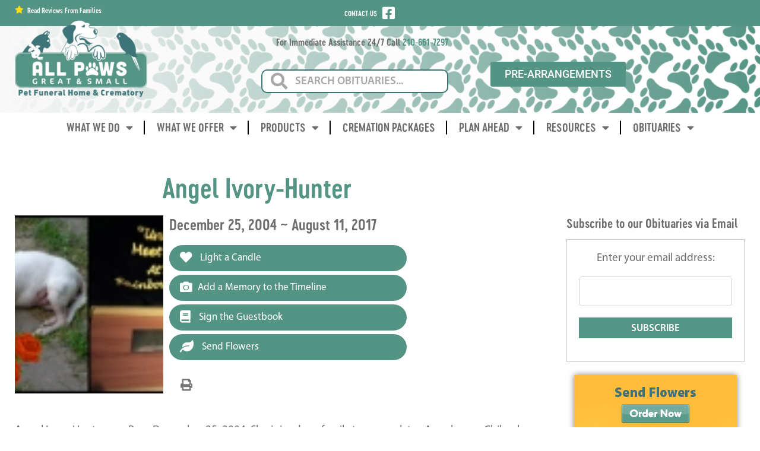

--- FILE ---
content_type: text/html; charset=UTF-8
request_url: https://allpawscrematory.com/obits/angel-ivory-hunter/
body_size: 24915
content:
<!DOCTYPE html>
<html lang="en-US">
<head>
	<meta charset="UTF-8">
	<meta name='robots' content='index, follow, max-image-preview:large, max-snippet:-1, max-video-preview:-1' />

<!-- Google Tag Manager for WordPress by gtm4wp.com -->
<script data-cfasync="false" data-pagespeed-no-defer>
	var gtm4wp_datalayer_name = "dataLayer";
	var dataLayer = dataLayer || [];
</script>
<!-- End Google Tag Manager for WordPress by gtm4wp.com --><meta name="viewport" content="width=device-width, initial-scale=1">
	<!-- This site is optimized with the Yoast SEO plugin v26.7 - https://yoast.com/wordpress/plugins/seo/ -->
	<title>Angel Ivory-Hunter - All Paws Great &amp; Small Pet Funeral Home &amp; Crematory</title>
	<link rel="canonical" href="https://allpawscrematory.com/obits/angel-ivory-hunter/" />
	<meta property="og:locale" content="en_US" />
	<meta property="og:type" content="article" />
	<meta property="og:title" content="Angel Ivory-Hunter - All Paws Great &amp; Small Pet Funeral Home &amp; Crematory" />
	<meta property="og:description" content="3964035" />
	<meta property="og:url" content="https://allpawscrematory.com/obits/angel-ivory-hunter/" />
	<meta property="og:site_name" content="All Paws Great &amp; Small Pet Funeral Home &amp; Crematory" />
	<meta property="article:modified_time" content="2021-03-21T17:33:25+00:00" />
	<meta property="og:image" content="https://allpawsfuneral.s3.amazonaws.com/wp-content/uploads/2021/03/21173439/Thumbnail-113.jpg" />
	<meta property="og:image:width" content="170" />
	<meta property="og:image:height" content="85" />
	<meta property="og:image:type" content="image/jpeg" />
	<meta name="twitter:card" content="summary_large_image" />
	<script type="application/ld+json" class="yoast-schema-graph">{"@context":"https://schema.org","@graph":[{"@type":"WebPage","@id":"https://allpawscrematory.com/obits/angel-ivory-hunter/","url":"https://allpawscrematory.com/obits/angel-ivory-hunter/","name":"Angel Ivory-Hunter - All Paws Great &amp; Small Pet Funeral Home &amp; Crematory","isPartOf":{"@id":"https://allpawscrematory.com/#website"},"primaryImageOfPage":{"@id":"https://allpawscrematory.com/obits/angel-ivory-hunter/#primaryimage"},"image":{"@id":"https://allpawscrematory.com/obits/angel-ivory-hunter/#primaryimage"},"thumbnailUrl":"https://allpawscrematory.com/wp-content/uploads/2021/03/Thumbnail-113.jpg","datePublished":"2017-08-11T00:00:00+00:00","dateModified":"2021-03-21T17:33:25+00:00","breadcrumb":{"@id":"https://allpawscrematory.com/obits/angel-ivory-hunter/#breadcrumb"},"inLanguage":"en-US","potentialAction":[{"@type":"ReadAction","target":["https://allpawscrematory.com/obits/angel-ivory-hunter/"]}]},{"@type":"ImageObject","inLanguage":"en-US","@id":"https://allpawscrematory.com/obits/angel-ivory-hunter/#primaryimage","url":"https://allpawscrematory.com/wp-content/uploads/2021/03/Thumbnail-113.jpg","contentUrl":"https://allpawscrematory.com/wp-content/uploads/2021/03/Thumbnail-113.jpg","width":170,"height":85},{"@type":"BreadcrumbList","@id":"https://allpawscrematory.com/obits/angel-ivory-hunter/#breadcrumb","itemListElement":[{"@type":"ListItem","position":1,"name":"Home","item":"https://allpawscrematory.com/"},{"@type":"ListItem","position":2,"name":"Obituaries","item":"https://allpawscrematory.com/obits/"},{"@type":"ListItem","position":3,"name":"Angel Ivory-Hunter"}]},{"@type":"WebSite","@id":"https://allpawscrematory.com/#website","url":"https://allpawscrematory.com/","name":"All Paws Great &amp; Small Pet Funeral Home &amp; Crematory","description":"Pet Funeral Home &amp; Crematory","publisher":{"@id":"https://allpawscrematory.com/#organization"},"potentialAction":[{"@type":"SearchAction","target":{"@type":"EntryPoint","urlTemplate":"https://allpawscrematory.com/?s={search_term_string}"},"query-input":{"@type":"PropertyValueSpecification","valueRequired":true,"valueName":"search_term_string"}}],"inLanguage":"en-US"},{"@type":"Organization","@id":"https://allpawscrematory.com/#organization","name":"All Paws Great & Small Pet Funeral Home","url":"https://allpawscrematory.com/","logo":{"@type":"ImageObject","inLanguage":"en-US","@id":"https://allpawscrematory.com/#/schema/logo/image/","url":"https://allpawsfuneral.s3.amazonaws.com/wp-content/uploads/2020/11/24230958/logo-AllPawsGreatSmall-Pet-Crematory-Green-scaled.jpg","contentUrl":"https://allpawsfuneral.s3.amazonaws.com/wp-content/uploads/2020/11/24230958/logo-AllPawsGreatSmall-Pet-Crematory-Green-scaled.jpg","width":2560,"height":1491,"caption":"All Paws Great & Small Pet Funeral Home"},"image":{"@id":"https://allpawscrematory.com/#/schema/logo/image/"}}]}</script>
	<!-- / Yoast SEO plugin. -->


<link rel='dns-prefetch' href='//use.fontawesome.com' />
<link rel="alternate" type="application/rss+xml" title="All Paws Great &amp; Small Pet Funeral Home &amp; Crematory &raquo; Feed" href="https://allpawscrematory.com/feed/" />
<link rel="alternate" type="application/rss+xml" title="All Paws Great &amp; Small Pet Funeral Home &amp; Crematory &raquo; Comments Feed" href="https://allpawscrematory.com/comments/feed/" />
<link rel="alternate" type="application/rss+xml" title="All Paws Great &amp; Small Pet Funeral Home &amp; Crematory &raquo; Angel Ivory-Hunter Comments Feed" href="https://allpawscrematory.com/obits/angel-ivory-hunter/feed/" />
<link rel="alternate" title="oEmbed (JSON)" type="application/json+oembed" href="https://allpawscrematory.com/wp-json/oembed/1.0/embed?url=https%3A%2F%2Fallpawscrematory.com%2Fobits%2Fangel-ivory-hunter%2F" />
<link rel="alternate" title="oEmbed (XML)" type="text/xml+oembed" href="https://allpawscrematory.com/wp-json/oembed/1.0/embed?url=https%3A%2F%2Fallpawscrematory.com%2Fobits%2Fangel-ivory-hunter%2F&#038;format=xml" />
		<style>
			.lazyload,
			.lazyloading {
				max-width: 100%;
			}
		</style>
		<style id='wp-img-auto-sizes-contain-inline-css'>
img:is([sizes=auto i],[sizes^="auto," i]){contain-intrinsic-size:3000px 1500px}
/*# sourceURL=wp-img-auto-sizes-contain-inline-css */
</style>
<style id='cf-frontend-style-inline-css'>
@font-face {
	font-family: 'MyriadPro-Cond';
	font-weight: 400;
	font-display: swap;
	src: url('https://allpawscrematory.com/wp-content/uploads/2020/11/MyriadPro-Cond.otf') format('OpenType');
}
@font-face {
	font-family: 'MyriadPro-Black';
	font-weight: 400;
	font-display: auto;
	src: url('https://allpawscrematory.com/wp-content/uploads/2020/12/MyriadPro-Black.otf') format('OpenType');
}
@font-face {
	font-family: 'Myriad-Pro-Semibold';
	font-weight: 400;
	font-display: swap;
	src: url('https://allpawscrematory.com/wp-content/uploads/2020/11/MyriadPro-Semibold.otf') format('OpenType');
}
@font-face {
	font-family: 'Myriad-Pro-Regular';
	font-weight: 400;
	font-display: swap;
	src: url('https://allpawscrematory.com/wp-content/uploads/2020/11/MyriadPro-Regular.otf') format('OpenType');
}
@font-face {
	font-family: 'Myriad-Pro-Italic';
	font-weight: 400;
	font-display: swap;
	src: url('https://allpawscrematory.com/wp-content/uploads/2020/11/MyriadPro-It.otf') format('OpenType');
}
@font-face {
	font-family: 'Myriad-Pro-Bold-Cond';
	font-weight: 400;
	font-display: swap;
	src: url('https://allpawscrematory.com/wp-content/uploads/2020/11/MyriadPro-BoldCond.otf') format('OpenType');
}
@font-face {
	font-family: 'Myriad-Pro-Bold';
	font-weight: 400;
	font-display: swap;
	src: url('https://allpawscrematory.com/wp-content/uploads/2020/11/MyriadPro-Bold.otf') format('OpenType');
}
@font-face {
	font-family: 'Cervo-Neue-SemiBold-Neue';
	font-weight: 400;
	font-display: swap;
	src: url('https://allpawscrematory.com/wp-content/uploads/2020/11/Typoforge-Studio-CervoNeue-SemiBoldNeue.otf') format('OpenType');
}
@font-face {
	font-family: 'MyriadPro-Cond';
	font-weight: 400;
	font-display: swap;
	src: url('https://allpawscrematory.com/wp-content/uploads/2020/11/MyriadPro-Cond.otf') format('OpenType');
}
@font-face {
	font-family: 'MyriadPro-Black';
	font-weight: 400;
	font-display: auto;
	src: url('https://allpawscrematory.com/wp-content/uploads/2020/12/MyriadPro-Black.otf') format('OpenType');
}
@font-face {
	font-family: 'Myriad-Pro-Semibold';
	font-weight: 400;
	font-display: swap;
	src: url('https://allpawscrematory.com/wp-content/uploads/2020/11/MyriadPro-Semibold.otf') format('OpenType');
}
@font-face {
	font-family: 'Myriad-Pro-Regular';
	font-weight: 400;
	font-display: swap;
	src: url('https://allpawscrematory.com/wp-content/uploads/2020/11/MyriadPro-Regular.otf') format('OpenType');
}
@font-face {
	font-family: 'Myriad-Pro-Italic';
	font-weight: 400;
	font-display: swap;
	src: url('https://allpawscrematory.com/wp-content/uploads/2020/11/MyriadPro-It.otf') format('OpenType');
}
@font-face {
	font-family: 'Myriad-Pro-Bold-Cond';
	font-weight: 400;
	font-display: swap;
	src: url('https://allpawscrematory.com/wp-content/uploads/2020/11/MyriadPro-BoldCond.otf') format('OpenType');
}
@font-face {
	font-family: 'MyriadPro-Cond';
	font-weight: 400;
	font-display: swap;
	src: url('https://allpawscrematory.com/wp-content/uploads/2020/11/MyriadPro-Cond.otf') format('OpenType');
}
@font-face {
	font-family: 'Myriad-Pro-Bold';
	font-weight: 400;
	font-display: swap;
	src: url('https://allpawscrematory.com/wp-content/uploads/2020/11/MyriadPro-Bold.otf') format('OpenType');
}
@font-face {
	font-family: 'MyriadPro-Black';
	font-weight: 400;
	font-display: auto;
	src: url('https://allpawscrematory.com/wp-content/uploads/2020/12/MyriadPro-Black.otf') format('OpenType');
}
@font-face {
	font-family: 'Myriad-Pro-Semibold';
	font-weight: 400;
	font-display: swap;
	src: url('https://allpawscrematory.com/wp-content/uploads/2020/11/MyriadPro-Semibold.otf') format('OpenType');
}
@font-face {
	font-family: 'MyriadPro-Cond';
	font-weight: 400;
	font-display: swap;
	src: url('https://allpawscrematory.com/wp-content/uploads/2020/11/MyriadPro-Cond.otf') format('OpenType');
}
@font-face {
	font-family: 'MyriadPro-Black';
	font-weight: 400;
	font-display: auto;
	src: url('https://allpawscrematory.com/wp-content/uploads/2020/12/MyriadPro-Black.otf') format('OpenType');
}
@font-face {
	font-family: 'Myriad-Pro-Regular';
	font-weight: 400;
	font-display: swap;
	src: url('https://allpawscrematory.com/wp-content/uploads/2020/11/MyriadPro-Regular.otf') format('OpenType');
}
@font-face {
	font-family: 'Cervo-Neue-SemiBold-Neue';
	font-weight: 400;
	font-display: swap;
	src: url('https://allpawscrematory.com/wp-content/uploads/2020/11/Typoforge-Studio-CervoNeue-SemiBoldNeue.otf') format('OpenType');
}
@font-face {
	font-family: 'Myriad-Pro-Semibold';
	font-weight: 400;
	font-display: swap;
	src: url('https://allpawscrematory.com/wp-content/uploads/2020/11/MyriadPro-Semibold.otf') format('OpenType');
}
@font-face {
	font-family: 'Myriad-Pro-Italic';
	font-weight: 400;
	font-display: swap;
	src: url('https://allpawscrematory.com/wp-content/uploads/2020/11/MyriadPro-It.otf') format('OpenType');
}
@font-face {
	font-family: 'Myriad-Pro-Regular';
	font-weight: 400;
	font-display: swap;
	src: url('https://allpawscrematory.com/wp-content/uploads/2020/11/MyriadPro-Regular.otf') format('OpenType');
}
@font-face {
	font-family: 'Myriad-Pro-Bold-Cond';
	font-weight: 400;
	font-display: swap;
	src: url('https://allpawscrematory.com/wp-content/uploads/2020/11/MyriadPro-BoldCond.otf') format('OpenType');
}
@font-face {
	font-family: 'Myriad-Pro-Italic';
	font-weight: 400;
	font-display: swap;
	src: url('https://allpawscrematory.com/wp-content/uploads/2020/11/MyriadPro-It.otf') format('OpenType');
}
@font-face {
	font-family: 'Myriad-Pro-Bold';
	font-weight: 400;
	font-display: swap;
	src: url('https://allpawscrematory.com/wp-content/uploads/2020/11/MyriadPro-Bold.otf') format('OpenType');
}
@font-face {
	font-family: 'Myriad-Pro-Bold-Cond';
	font-weight: 400;
	font-display: swap;
	src: url('https://allpawscrematory.com/wp-content/uploads/2020/11/MyriadPro-BoldCond.otf') format('OpenType');
}
@font-face {
	font-family: 'Myriad-Pro-Bold';
	font-weight: 400;
	font-display: swap;
	src: url('https://allpawscrematory.com/wp-content/uploads/2020/11/MyriadPro-Bold.otf') format('OpenType');
}
@font-face {
	font-family: 'MyriadPro-Cond';
	font-weight: 400;
	font-display: swap;
	src: url('https://allpawscrematory.com/wp-content/uploads/2020/11/MyriadPro-Cond.otf') format('OpenType');
}
@font-face {
	font-family: 'Cervo-Neue-SemiBold-Neue';
	font-weight: 400;
	font-display: swap;
	src: url('https://allpawscrematory.com/wp-content/uploads/2020/11/Typoforge-Studio-CervoNeue-SemiBoldNeue.otf') format('OpenType');
}
@font-face {
	font-family: 'MyriadPro-Black';
	font-weight: 400;
	font-display: auto;
	src: url('https://allpawscrematory.com/wp-content/uploads/2020/12/MyriadPro-Black.otf') format('OpenType');
}
@font-face {
	font-family: 'Myriad-Pro-Semibold';
	font-weight: 400;
	font-display: swap;
	src: url('https://allpawscrematory.com/wp-content/uploads/2020/11/MyriadPro-Semibold.otf') format('OpenType');
}
@font-face {
	font-family: 'Cervo-Neue-SemiBold-Neue';
	font-weight: 400;
	font-display: swap;
	src: url('https://allpawscrematory.com/wp-content/uploads/2020/11/Typoforge-Studio-CervoNeue-SemiBoldNeue.otf') format('OpenType');
}
@font-face {
	font-family: 'MyriadPro-Cond';
	font-weight: 400;
	font-display: swap;
	src: url('https://allpawscrematory.com/wp-content/uploads/2020/11/MyriadPro-Cond.otf') format('OpenType');
}
@font-face {
	font-family: 'Myriad-Pro-Regular';
	font-weight: 400;
	font-display: swap;
	src: url('https://allpawscrematory.com/wp-content/uploads/2020/11/MyriadPro-Regular.otf') format('OpenType');
}
@font-face {
	font-family: 'MyriadPro-Black';
	font-weight: 400;
	font-display: auto;
	src: url('https://allpawscrematory.com/wp-content/uploads/2020/12/MyriadPro-Black.otf') format('OpenType');
}
@font-face {
	font-family: 'Myriad-Pro-Italic';
	font-weight: 400;
	font-display: swap;
	src: url('https://allpawscrematory.com/wp-content/uploads/2020/11/MyriadPro-It.otf') format('OpenType');
}
@font-face {
	font-family: 'Myriad-Pro-Semibold';
	font-weight: 400;
	font-display: swap;
	src: url('https://allpawscrematory.com/wp-content/uploads/2020/11/MyriadPro-Semibold.otf') format('OpenType');
}
@font-face {
	font-family: 'Myriad-Pro-Bold-Cond';
	font-weight: 400;
	font-display: swap;
	src: url('https://allpawscrematory.com/wp-content/uploads/2020/11/MyriadPro-BoldCond.otf') format('OpenType');
}
@font-face {
	font-family: 'Myriad-Pro-Regular';
	font-weight: 400;
	font-display: swap;
	src: url('https://allpawscrematory.com/wp-content/uploads/2020/11/MyriadPro-Regular.otf') format('OpenType');
}
@font-face {
	font-family: 'Myriad-Pro-Bold';
	font-weight: 400;
	font-display: swap;
	src: url('https://allpawscrematory.com/wp-content/uploads/2020/11/MyriadPro-Bold.otf') format('OpenType');
}
@font-face {
	font-family: 'Myriad-Pro-Italic';
	font-weight: 400;
	font-display: swap;
	src: url('https://allpawscrematory.com/wp-content/uploads/2020/11/MyriadPro-It.otf') format('OpenType');
}
@font-face {
	font-family: 'Myriad-Pro-Bold-Cond';
	font-weight: 400;
	font-display: swap;
	src: url('https://allpawscrematory.com/wp-content/uploads/2020/11/MyriadPro-BoldCond.otf') format('OpenType');
}
@font-face {
	font-family: 'Myriad-Pro-Bold';
	font-weight: 400;
	font-display: swap;
	src: url('https://allpawscrematory.com/wp-content/uploads/2020/11/MyriadPro-Bold.otf') format('OpenType');
}
@font-face {
	font-family: 'Cervo-Neue-SemiBold-Neue';
	font-weight: 400;
	font-display: swap;
	src: url('https://allpawscrematory.com/wp-content/uploads/2020/11/Typoforge-Studio-CervoNeue-SemiBoldNeue.otf') format('OpenType');
}
@font-face {
	font-family: 'Cervo-Neue-SemiBold-Neue';
	font-weight: 400;
	font-display: swap;
	src: url('https://allpawscrematory.com/wp-content/uploads/2020/11/Typoforge-Studio-CervoNeue-SemiBoldNeue.otf') format('OpenType');
}
@font-face {
	font-family: 'MyriadPro-Cond';
	font-weight: 400;
	font-display: swap;
	src: url('https://allpawscrematory.com/wp-content/uploads/2020/11/MyriadPro-Cond.otf') format('OpenType');
}
@font-face {
	font-family: 'MyriadPro-Black';
	font-weight: 400;
	font-display: auto;
	src: url('https://allpawscrematory.com/wp-content/uploads/2020/12/MyriadPro-Black.otf') format('OpenType');
}
@font-face {
	font-family: 'Myriad-Pro-Semibold';
	font-weight: 400;
	font-display: swap;
	src: url('https://allpawscrematory.com/wp-content/uploads/2020/11/MyriadPro-Semibold.otf') format('OpenType');
}
@font-face {
	font-family: 'Myriad-Pro-Regular';
	font-weight: 400;
	font-display: swap;
	src: url('https://allpawscrematory.com/wp-content/uploads/2020/11/MyriadPro-Regular.otf') format('OpenType');
}
@font-face {
	font-family: 'Myriad-Pro-Italic';
	font-weight: 400;
	font-display: swap;
	src: url('https://allpawscrematory.com/wp-content/uploads/2020/11/MyriadPro-It.otf') format('OpenType');
}
@font-face {
	font-family: 'Myriad-Pro-Bold-Cond';
	font-weight: 400;
	font-display: swap;
	src: url('https://allpawscrematory.com/wp-content/uploads/2020/11/MyriadPro-BoldCond.otf') format('OpenType');
}
@font-face {
	font-family: 'Myriad-Pro-Bold';
	font-weight: 400;
	font-display: swap;
	src: url('https://allpawscrematory.com/wp-content/uploads/2020/11/MyriadPro-Bold.otf') format('OpenType');
}
@font-face {
	font-family: 'Cervo-Neue-SemiBold-Neue';
	font-weight: 400;
	font-display: swap;
	src: url('https://allpawscrematory.com/wp-content/uploads/2020/11/Typoforge-Studio-CervoNeue-SemiBoldNeue.otf') format('OpenType');
}
@font-face {
	font-family: 'MyriadPro-Cond';
	font-weight: 400;
	font-display: swap;
	src: url('https://allpawscrematory.com/wp-content/uploads/2020/11/MyriadPro-Cond.otf') format('OpenType');
}
@font-face {
	font-family: 'MyriadPro-Black';
	font-weight: 400;
	font-display: auto;
	src: url('https://allpawscrematory.com/wp-content/uploads/2020/12/MyriadPro-Black.otf') format('OpenType');
}
@font-face {
	font-family: 'MyriadPro-Cond';
	font-weight: 400;
	font-display: swap;
	src: url('https://allpawscrematory.com/wp-content/uploads/2020/11/MyriadPro-Cond.otf') format('OpenType');
}
@font-face {
	font-family: 'Myriad-Pro-Semibold';
	font-weight: 400;
	font-display: swap;
	src: url('https://allpawscrematory.com/wp-content/uploads/2020/11/MyriadPro-Semibold.otf') format('OpenType');
}
@font-face {
	font-family: 'MyriadPro-Black';
	font-weight: 400;
	font-display: auto;
	src: url('https://allpawscrematory.com/wp-content/uploads/2020/12/MyriadPro-Black.otf') format('OpenType');
}
@font-face {
	font-family: 'Myriad-Pro-Semibold';
	font-weight: 400;
	font-display: swap;
	src: url('https://allpawscrematory.com/wp-content/uploads/2020/11/MyriadPro-Semibold.otf') format('OpenType');
}
@font-face {
	font-family: 'Myriad-Pro-Regular';
	font-weight: 400;
	font-display: swap;
	src: url('https://allpawscrematory.com/wp-content/uploads/2020/11/MyriadPro-Regular.otf') format('OpenType');
}
@font-face {
	font-family: 'Myriad-Pro-Regular';
	font-weight: 400;
	font-display: swap;
	src: url('https://allpawscrematory.com/wp-content/uploads/2020/11/MyriadPro-Regular.otf') format('OpenType');
}
@font-face {
	font-family: 'Myriad-Pro-Italic';
	font-weight: 400;
	font-display: swap;
	src: url('https://allpawscrematory.com/wp-content/uploads/2020/11/MyriadPro-It.otf') format('OpenType');
}
@font-face {
	font-family: 'Myriad-Pro-Italic';
	font-weight: 400;
	font-display: swap;
	src: url('https://allpawscrematory.com/wp-content/uploads/2020/11/MyriadPro-It.otf') format('OpenType');
}
@font-face {
	font-family: 'Myriad-Pro-Bold-Cond';
	font-weight: 400;
	font-display: swap;
	src: url('https://allpawscrematory.com/wp-content/uploads/2020/11/MyriadPro-BoldCond.otf') format('OpenType');
}
@font-face {
	font-family: 'Myriad-Pro-Bold-Cond';
	font-weight: 400;
	font-display: swap;
	src: url('https://allpawscrematory.com/wp-content/uploads/2020/11/MyriadPro-BoldCond.otf') format('OpenType');
}
@font-face {
	font-family: 'Myriad-Pro-Bold';
	font-weight: 400;
	font-display: swap;
	src: url('https://allpawscrematory.com/wp-content/uploads/2020/11/MyriadPro-Bold.otf') format('OpenType');
}
@font-face {
	font-family: 'Myriad-Pro-Bold';
	font-weight: 400;
	font-display: swap;
	src: url('https://allpawscrematory.com/wp-content/uploads/2020/11/MyriadPro-Bold.otf') format('OpenType');
}
@font-face {
	font-family: 'Cervo-Neue-SemiBold-Neue';
	font-weight: 400;
	font-display: swap;
	src: url('https://allpawscrematory.com/wp-content/uploads/2020/11/Typoforge-Studio-CervoNeue-SemiBoldNeue.otf') format('OpenType');
}
@font-face {
	font-family: 'Cervo-Neue-SemiBold-Neue';
	font-weight: 400;
	font-display: swap;
	src: url('https://allpawscrematory.com/wp-content/uploads/2020/11/Typoforge-Studio-CervoNeue-SemiBoldNeue.otf') format('OpenType');
}
/*# sourceURL=cf-frontend-style-inline-css */
</style>
<link rel='stylesheet' id='wp-block-library-css' href='https://allpawscrematory.com/wp-includes/css/dist/block-library/style.min.css?ver=6.9' media='all' />
<style id='classic-theme-styles-inline-css'>
/*! This file is auto-generated */
.wp-block-button__link{color:#fff;background-color:#32373c;border-radius:9999px;box-shadow:none;text-decoration:none;padding:calc(.667em + 2px) calc(1.333em + 2px);font-size:1.125em}.wp-block-file__button{background:#32373c;color:#fff;text-decoration:none}
/*# sourceURL=/wp-includes/css/classic-themes.min.css */
</style>
<style id='global-styles-inline-css'>
:root{--wp--preset--aspect-ratio--square: 1;--wp--preset--aspect-ratio--4-3: 4/3;--wp--preset--aspect-ratio--3-4: 3/4;--wp--preset--aspect-ratio--3-2: 3/2;--wp--preset--aspect-ratio--2-3: 2/3;--wp--preset--aspect-ratio--16-9: 16/9;--wp--preset--aspect-ratio--9-16: 9/16;--wp--preset--color--black: #000000;--wp--preset--color--cyan-bluish-gray: #abb8c3;--wp--preset--color--white: #ffffff;--wp--preset--color--pale-pink: #f78da7;--wp--preset--color--vivid-red: #cf2e2e;--wp--preset--color--luminous-vivid-orange: #ff6900;--wp--preset--color--luminous-vivid-amber: #fcb900;--wp--preset--color--light-green-cyan: #7bdcb5;--wp--preset--color--vivid-green-cyan: #00d084;--wp--preset--color--pale-cyan-blue: #8ed1fc;--wp--preset--color--vivid-cyan-blue: #0693e3;--wp--preset--color--vivid-purple: #9b51e0;--wp--preset--color--contrast: var(--contrast);--wp--preset--color--contrast-2: var(--contrast-2);--wp--preset--color--contrast-3: var(--contrast-3);--wp--preset--color--base: var(--base);--wp--preset--color--base-2: var(--base-2);--wp--preset--color--base-3: var(--base-3);--wp--preset--color--accent: var(--accent);--wp--preset--gradient--vivid-cyan-blue-to-vivid-purple: linear-gradient(135deg,rgb(6,147,227) 0%,rgb(155,81,224) 100%);--wp--preset--gradient--light-green-cyan-to-vivid-green-cyan: linear-gradient(135deg,rgb(122,220,180) 0%,rgb(0,208,130) 100%);--wp--preset--gradient--luminous-vivid-amber-to-luminous-vivid-orange: linear-gradient(135deg,rgb(252,185,0) 0%,rgb(255,105,0) 100%);--wp--preset--gradient--luminous-vivid-orange-to-vivid-red: linear-gradient(135deg,rgb(255,105,0) 0%,rgb(207,46,46) 100%);--wp--preset--gradient--very-light-gray-to-cyan-bluish-gray: linear-gradient(135deg,rgb(238,238,238) 0%,rgb(169,184,195) 100%);--wp--preset--gradient--cool-to-warm-spectrum: linear-gradient(135deg,rgb(74,234,220) 0%,rgb(151,120,209) 20%,rgb(207,42,186) 40%,rgb(238,44,130) 60%,rgb(251,105,98) 80%,rgb(254,248,76) 100%);--wp--preset--gradient--blush-light-purple: linear-gradient(135deg,rgb(255,206,236) 0%,rgb(152,150,240) 100%);--wp--preset--gradient--blush-bordeaux: linear-gradient(135deg,rgb(254,205,165) 0%,rgb(254,45,45) 50%,rgb(107,0,62) 100%);--wp--preset--gradient--luminous-dusk: linear-gradient(135deg,rgb(255,203,112) 0%,rgb(199,81,192) 50%,rgb(65,88,208) 100%);--wp--preset--gradient--pale-ocean: linear-gradient(135deg,rgb(255,245,203) 0%,rgb(182,227,212) 50%,rgb(51,167,181) 100%);--wp--preset--gradient--electric-grass: linear-gradient(135deg,rgb(202,248,128) 0%,rgb(113,206,126) 100%);--wp--preset--gradient--midnight: linear-gradient(135deg,rgb(2,3,129) 0%,rgb(40,116,252) 100%);--wp--preset--font-size--small: 13px;--wp--preset--font-size--medium: 20px;--wp--preset--font-size--large: 36px;--wp--preset--font-size--x-large: 42px;--wp--preset--spacing--20: 0.44rem;--wp--preset--spacing--30: 0.67rem;--wp--preset--spacing--40: 1rem;--wp--preset--spacing--50: 1.5rem;--wp--preset--spacing--60: 2.25rem;--wp--preset--spacing--70: 3.38rem;--wp--preset--spacing--80: 5.06rem;--wp--preset--shadow--natural: 6px 6px 9px rgba(0, 0, 0, 0.2);--wp--preset--shadow--deep: 12px 12px 50px rgba(0, 0, 0, 0.4);--wp--preset--shadow--sharp: 6px 6px 0px rgba(0, 0, 0, 0.2);--wp--preset--shadow--outlined: 6px 6px 0px -3px rgb(255, 255, 255), 6px 6px rgb(0, 0, 0);--wp--preset--shadow--crisp: 6px 6px 0px rgb(0, 0, 0);}:where(.is-layout-flex){gap: 0.5em;}:where(.is-layout-grid){gap: 0.5em;}body .is-layout-flex{display: flex;}.is-layout-flex{flex-wrap: wrap;align-items: center;}.is-layout-flex > :is(*, div){margin: 0;}body .is-layout-grid{display: grid;}.is-layout-grid > :is(*, div){margin: 0;}:where(.wp-block-columns.is-layout-flex){gap: 2em;}:where(.wp-block-columns.is-layout-grid){gap: 2em;}:where(.wp-block-post-template.is-layout-flex){gap: 1.25em;}:where(.wp-block-post-template.is-layout-grid){gap: 1.25em;}.has-black-color{color: var(--wp--preset--color--black) !important;}.has-cyan-bluish-gray-color{color: var(--wp--preset--color--cyan-bluish-gray) !important;}.has-white-color{color: var(--wp--preset--color--white) !important;}.has-pale-pink-color{color: var(--wp--preset--color--pale-pink) !important;}.has-vivid-red-color{color: var(--wp--preset--color--vivid-red) !important;}.has-luminous-vivid-orange-color{color: var(--wp--preset--color--luminous-vivid-orange) !important;}.has-luminous-vivid-amber-color{color: var(--wp--preset--color--luminous-vivid-amber) !important;}.has-light-green-cyan-color{color: var(--wp--preset--color--light-green-cyan) !important;}.has-vivid-green-cyan-color{color: var(--wp--preset--color--vivid-green-cyan) !important;}.has-pale-cyan-blue-color{color: var(--wp--preset--color--pale-cyan-blue) !important;}.has-vivid-cyan-blue-color{color: var(--wp--preset--color--vivid-cyan-blue) !important;}.has-vivid-purple-color{color: var(--wp--preset--color--vivid-purple) !important;}.has-black-background-color{background-color: var(--wp--preset--color--black) !important;}.has-cyan-bluish-gray-background-color{background-color: var(--wp--preset--color--cyan-bluish-gray) !important;}.has-white-background-color{background-color: var(--wp--preset--color--white) !important;}.has-pale-pink-background-color{background-color: var(--wp--preset--color--pale-pink) !important;}.has-vivid-red-background-color{background-color: var(--wp--preset--color--vivid-red) !important;}.has-luminous-vivid-orange-background-color{background-color: var(--wp--preset--color--luminous-vivid-orange) !important;}.has-luminous-vivid-amber-background-color{background-color: var(--wp--preset--color--luminous-vivid-amber) !important;}.has-light-green-cyan-background-color{background-color: var(--wp--preset--color--light-green-cyan) !important;}.has-vivid-green-cyan-background-color{background-color: var(--wp--preset--color--vivid-green-cyan) !important;}.has-pale-cyan-blue-background-color{background-color: var(--wp--preset--color--pale-cyan-blue) !important;}.has-vivid-cyan-blue-background-color{background-color: var(--wp--preset--color--vivid-cyan-blue) !important;}.has-vivid-purple-background-color{background-color: var(--wp--preset--color--vivid-purple) !important;}.has-black-border-color{border-color: var(--wp--preset--color--black) !important;}.has-cyan-bluish-gray-border-color{border-color: var(--wp--preset--color--cyan-bluish-gray) !important;}.has-white-border-color{border-color: var(--wp--preset--color--white) !important;}.has-pale-pink-border-color{border-color: var(--wp--preset--color--pale-pink) !important;}.has-vivid-red-border-color{border-color: var(--wp--preset--color--vivid-red) !important;}.has-luminous-vivid-orange-border-color{border-color: var(--wp--preset--color--luminous-vivid-orange) !important;}.has-luminous-vivid-amber-border-color{border-color: var(--wp--preset--color--luminous-vivid-amber) !important;}.has-light-green-cyan-border-color{border-color: var(--wp--preset--color--light-green-cyan) !important;}.has-vivid-green-cyan-border-color{border-color: var(--wp--preset--color--vivid-green-cyan) !important;}.has-pale-cyan-blue-border-color{border-color: var(--wp--preset--color--pale-cyan-blue) !important;}.has-vivid-cyan-blue-border-color{border-color: var(--wp--preset--color--vivid-cyan-blue) !important;}.has-vivid-purple-border-color{border-color: var(--wp--preset--color--vivid-purple) !important;}.has-vivid-cyan-blue-to-vivid-purple-gradient-background{background: var(--wp--preset--gradient--vivid-cyan-blue-to-vivid-purple) !important;}.has-light-green-cyan-to-vivid-green-cyan-gradient-background{background: var(--wp--preset--gradient--light-green-cyan-to-vivid-green-cyan) !important;}.has-luminous-vivid-amber-to-luminous-vivid-orange-gradient-background{background: var(--wp--preset--gradient--luminous-vivid-amber-to-luminous-vivid-orange) !important;}.has-luminous-vivid-orange-to-vivid-red-gradient-background{background: var(--wp--preset--gradient--luminous-vivid-orange-to-vivid-red) !important;}.has-very-light-gray-to-cyan-bluish-gray-gradient-background{background: var(--wp--preset--gradient--very-light-gray-to-cyan-bluish-gray) !important;}.has-cool-to-warm-spectrum-gradient-background{background: var(--wp--preset--gradient--cool-to-warm-spectrum) !important;}.has-blush-light-purple-gradient-background{background: var(--wp--preset--gradient--blush-light-purple) !important;}.has-blush-bordeaux-gradient-background{background: var(--wp--preset--gradient--blush-bordeaux) !important;}.has-luminous-dusk-gradient-background{background: var(--wp--preset--gradient--luminous-dusk) !important;}.has-pale-ocean-gradient-background{background: var(--wp--preset--gradient--pale-ocean) !important;}.has-electric-grass-gradient-background{background: var(--wp--preset--gradient--electric-grass) !important;}.has-midnight-gradient-background{background: var(--wp--preset--gradient--midnight) !important;}.has-small-font-size{font-size: var(--wp--preset--font-size--small) !important;}.has-medium-font-size{font-size: var(--wp--preset--font-size--medium) !important;}.has-large-font-size{font-size: var(--wp--preset--font-size--large) !important;}.has-x-large-font-size{font-size: var(--wp--preset--font-size--x-large) !important;}
:where(.wp-block-post-template.is-layout-flex){gap: 1.25em;}:where(.wp-block-post-template.is-layout-grid){gap: 1.25em;}
:where(.wp-block-term-template.is-layout-flex){gap: 1.25em;}:where(.wp-block-term-template.is-layout-grid){gap: 1.25em;}
:where(.wp-block-columns.is-layout-flex){gap: 2em;}:where(.wp-block-columns.is-layout-grid){gap: 2em;}
:root :where(.wp-block-pullquote){font-size: 1.5em;line-height: 1.6;}
/*# sourceURL=global-styles-inline-css */
</style>
<link rel='stylesheet' id='simple-staff-list-css' href='https://allpawscrematory.com/wp-content/plugins/simple-staff-list/public/css/simple-staff-list-public.css?ver=2.2.5' media='all' />
<link rel='stylesheet' id='SFSIPLUSmainCss-css' href='https://allpawscrematory.com/wp-content/plugins/ultimate-social-media-plus/css/sfsi-style.css?ver=3.7.1' media='all' />
<link rel='stylesheet' id='woocommerce-layout-css' href='https://allpawscrematory.com/wp-content/plugins/woocommerce/assets/css/woocommerce-layout.css?ver=10.4.3' media='all' />
<link rel='stylesheet' id='woocommerce-smallscreen-css' href='https://allpawscrematory.com/wp-content/plugins/woocommerce/assets/css/woocommerce-smallscreen.css?ver=10.4.3' media='only screen and (max-width: 768px)' />
<link rel='stylesheet' id='woocommerce-general-css' href='https://allpawscrematory.com/wp-content/plugins/woocommerce/assets/css/woocommerce.css?ver=10.4.3' media='all' />
<style id='woocommerce-general-inline-css'>
.woocommerce .page-header-image-single {display: none;}.woocommerce .entry-content,.woocommerce .product .entry-summary {margin-top: 0;}.related.products {clear: both;}.checkout-subscribe-prompt.clear {visibility: visible;height: initial;width: initial;}@media (max-width:768px) {.woocommerce .woocommerce-ordering,.woocommerce-page .woocommerce-ordering {float: none;}.woocommerce .woocommerce-ordering select {max-width: 100%;}.woocommerce ul.products li.product,.woocommerce-page ul.products li.product,.woocommerce-page[class*=columns-] ul.products li.product,.woocommerce[class*=columns-] ul.products li.product {width: 100%;float: none;}}
/*# sourceURL=woocommerce-general-inline-css */
</style>
<style id='woocommerce-inline-inline-css'>
.woocommerce form .form-row .required { visibility: visible; }
/*# sourceURL=woocommerce-inline-inline-css */
</style>
<link rel='stylesheet' id='obit-style-css' href='https://allpawscrematory.com/wp-content/plugins/lt-obits/css/obit-style.css' media='all' />
<link rel='stylesheet' id='lto-fa-css' href='https://use.fontawesome.com/releases/v5.0.6/css/all.css?ver=6.9' media='all' />
<link rel='stylesheet' id='ltreview-css-css' href='https://allpawscrematory.com/wp-content/plugins/lt-obits/css/ltreview.css?ver=2.1.0' media='all' />
<link rel='stylesheet' id='generate-style-css' href='https://allpawscrematory.com/wp-content/themes/generatepress/assets/css/all.min.css?ver=3.6.1' media='all' />
<style id='generate-style-inline-css'>
body{background-color:#efefef;color:#3a3a3a;}a{color:#549485;}a:hover, a:focus, a:active{color:#3d7476;}body .grid-container{max-width:1100px;}.wp-block-group__inner-container{max-width:1100px;margin-left:auto;margin-right:auto;}:root{--contrast:#222222;--contrast-2:#575760;--contrast-3:#b2b2be;--base:#f0f0f0;--base-2:#f7f8f9;--base-3:#ffffff;--accent:#1e73be;}:root .has-contrast-color{color:var(--contrast);}:root .has-contrast-background-color{background-color:var(--contrast);}:root .has-contrast-2-color{color:var(--contrast-2);}:root .has-contrast-2-background-color{background-color:var(--contrast-2);}:root .has-contrast-3-color{color:var(--contrast-3);}:root .has-contrast-3-background-color{background-color:var(--contrast-3);}:root .has-base-color{color:var(--base);}:root .has-base-background-color{background-color:var(--base);}:root .has-base-2-color{color:var(--base-2);}:root .has-base-2-background-color{background-color:var(--base-2);}:root .has-base-3-color{color:var(--base-3);}:root .has-base-3-background-color{background-color:var(--base-3);}:root .has-accent-color{color:var(--accent);}:root .has-accent-background-color{background-color:var(--accent);}body, button, input, select, textarea{font-family:-apple-system, system-ui, BlinkMacSystemFont, "Segoe UI", Helvetica, Arial, sans-serif, "Apple Color Emoji", "Segoe UI Emoji", "Segoe UI Symbol";}body{line-height:1.5;}.entry-content > [class*="wp-block-"]:not(:last-child):not(.wp-block-heading){margin-bottom:1.5em;}.main-title{font-size:45px;}.main-navigation .main-nav ul ul li a{font-size:14px;}.sidebar .widget, .footer-widgets .widget{font-size:17px;}h1{font-weight:300;font-size:40px;}h2{font-weight:300;font-size:30px;}h3{font-size:20px;}h4{font-size:inherit;}h5{font-size:inherit;}@media (max-width:768px){.main-title{font-size:30px;}h1{font-size:30px;}h2{font-size:25px;}}.top-bar{background-color:#636363;color:#ffffff;}.top-bar a{color:#ffffff;}.top-bar a:hover{color:#303030;}.site-header{background-color:#ffffff;color:#3a3a3a;}.site-header a{color:#3a3a3a;}.main-title a,.main-title a:hover{color:#222222;}.site-description{color:#757575;}.main-navigation,.main-navigation ul ul{background-color:#222222;}.main-navigation .main-nav ul li a, .main-navigation .menu-toggle, .main-navigation .menu-bar-items{color:#ffffff;}.main-navigation .main-nav ul li:not([class*="current-menu-"]):hover > a, .main-navigation .main-nav ul li:not([class*="current-menu-"]):focus > a, .main-navigation .main-nav ul li.sfHover:not([class*="current-menu-"]) > a, .main-navigation .menu-bar-item:hover > a, .main-navigation .menu-bar-item.sfHover > a{color:#ffffff;background-color:#3f3f3f;}button.menu-toggle:hover,button.menu-toggle:focus,.main-navigation .mobile-bar-items a,.main-navigation .mobile-bar-items a:hover,.main-navigation .mobile-bar-items a:focus{color:#ffffff;}.main-navigation .main-nav ul li[class*="current-menu-"] > a{color:#ffffff;background-color:#3f3f3f;}.navigation-search input[type="search"],.navigation-search input[type="search"]:active, .navigation-search input[type="search"]:focus, .main-navigation .main-nav ul li.search-item.active > a, .main-navigation .menu-bar-items .search-item.active > a{color:#ffffff;background-color:#3f3f3f;}.main-navigation ul ul{background-color:#3f3f3f;}.main-navigation .main-nav ul ul li a{color:#ffffff;}.main-navigation .main-nav ul ul li:not([class*="current-menu-"]):hover > a,.main-navigation .main-nav ul ul li:not([class*="current-menu-"]):focus > a, .main-navigation .main-nav ul ul li.sfHover:not([class*="current-menu-"]) > a{color:#ffffff;background-color:#4f4f4f;}.main-navigation .main-nav ul ul li[class*="current-menu-"] > a{color:#ffffff;background-color:#4f4f4f;}.separate-containers .inside-article, .separate-containers .comments-area, .separate-containers .page-header, .one-container .container, .separate-containers .paging-navigation, .inside-page-header{background-color:#ffffff;}.entry-meta{color:#595959;}.entry-meta a{color:#595959;}.entry-meta a:hover{color:#1e73be;}.sidebar .widget{background-color:#ffffff;}.sidebar .widget .widget-title{color:#000000;}.footer-widgets{background-color:#ffffff;}.footer-widgets .widget-title{color:#000000;}.site-info{color:#ffffff;background-color:#222222;}.site-info a{color:#ffffff;}.site-info a:hover{color:#606060;}.footer-bar .widget_nav_menu .current-menu-item a{color:#606060;}input[type="text"],input[type="email"],input[type="url"],input[type="password"],input[type="search"],input[type="tel"],input[type="number"],textarea,select{color:#666666;background-color:#fafafa;border-color:#cccccc;}input[type="text"]:focus,input[type="email"]:focus,input[type="url"]:focus,input[type="password"]:focus,input[type="search"]:focus,input[type="tel"]:focus,input[type="number"]:focus,textarea:focus,select:focus{color:#666666;background-color:#ffffff;border-color:#bfbfbf;}button,html input[type="button"],input[type="reset"],input[type="submit"],a.button,a.wp-block-button__link:not(.has-background){color:#ffffff;background-color:#666666;}button:hover,html input[type="button"]:hover,input[type="reset"]:hover,input[type="submit"]:hover,a.button:hover,button:focus,html input[type="button"]:focus,input[type="reset"]:focus,input[type="submit"]:focus,a.button:focus,a.wp-block-button__link:not(.has-background):active,a.wp-block-button__link:not(.has-background):focus,a.wp-block-button__link:not(.has-background):hover{color:#ffffff;background-color:#3f3f3f;}a.generate-back-to-top{background-color:rgba( 0,0,0,0.4 );color:#ffffff;}a.generate-back-to-top:hover,a.generate-back-to-top:focus{background-color:rgba( 0,0,0,0.6 );color:#ffffff;}:root{--gp-search-modal-bg-color:var(--base-3);--gp-search-modal-text-color:var(--contrast);--gp-search-modal-overlay-bg-color:rgba(0,0,0,0.2);}@media (max-width:768px){.main-navigation .menu-bar-item:hover > a, .main-navigation .menu-bar-item.sfHover > a{background:none;color:#ffffff;}}.inside-top-bar{padding:10px;}.inside-header{padding:40px;}.site-main .wp-block-group__inner-container{padding:40px;}.entry-content .alignwide, body:not(.no-sidebar) .entry-content .alignfull{margin-left:-40px;width:calc(100% + 80px);max-width:calc(100% + 80px);}.rtl .menu-item-has-children .dropdown-menu-toggle{padding-left:20px;}.rtl .main-navigation .main-nav ul li.menu-item-has-children > a{padding-right:20px;}.site-info{padding:20px;}@media (max-width:768px){.separate-containers .inside-article, .separate-containers .comments-area, .separate-containers .page-header, .separate-containers .paging-navigation, .one-container .site-content, .inside-page-header{padding:30px;}.site-main .wp-block-group__inner-container{padding:30px;}.site-info{padding-right:10px;padding-left:10px;}.entry-content .alignwide, body:not(.no-sidebar) .entry-content .alignfull{margin-left:-30px;width:calc(100% + 60px);max-width:calc(100% + 60px);}}.one-container .sidebar .widget{padding:0px;}/* End cached CSS */@media (max-width:768px){.main-navigation .menu-toggle,.main-navigation .mobile-bar-items,.sidebar-nav-mobile:not(#sticky-placeholder){display:block;}.main-navigation ul,.gen-sidebar-nav{display:none;}[class*="nav-float-"] .site-header .inside-header > *{float:none;clear:both;}}
/*# sourceURL=generate-style-inline-css */
</style>
<link rel='stylesheet' id='generate-font-icons-css' href='https://allpawscrematory.com/wp-content/themes/generatepress/assets/css/components/font-icons.min.css?ver=3.6.1' media='all' />
<link rel='stylesheet' id='generate-child-css' href='https://allpawscrematory.com/wp-content/themes/generatepress_child/style.css?ver=1763388150' media='all' />
<link rel='stylesheet' id='elementor-frontend-css' href='https://allpawscrematory.com/wp-content/plugins/elementor/assets/css/frontend.min.css?ver=3.34.1' media='all' />
<link rel='stylesheet' id='widget-icon-list-css' href='https://allpawscrematory.com/wp-content/plugins/elementor/assets/css/widget-icon-list.min.css?ver=3.34.1' media='all' />
<link rel='stylesheet' id='widget-image-css' href='https://allpawscrematory.com/wp-content/plugins/elementor/assets/css/widget-image.min.css?ver=3.34.1' media='all' />
<link rel='stylesheet' id='widget-search-form-css' href='https://allpawscrematory.com/wp-content/plugins/elementor-pro/assets/css/widget-search-form.min.css?ver=3.34.0' media='all' />
<link rel='stylesheet' id='elementor-icons-shared-0-css' href='https://allpawscrematory.com/wp-content/plugins/elementor/assets/lib/font-awesome/css/fontawesome.min.css?ver=5.15.3' media='all' />
<link rel='stylesheet' id='elementor-icons-fa-solid-css' href='https://allpawscrematory.com/wp-content/plugins/elementor/assets/lib/font-awesome/css/solid.min.css?ver=5.15.3' media='all' />
<link rel='stylesheet' id='widget-nav-menu-css' href='https://allpawscrematory.com/wp-content/plugins/elementor-pro/assets/css/widget-nav-menu.min.css?ver=3.34.0' media='all' />
<link rel='stylesheet' id='e-sticky-css' href='https://allpawscrematory.com/wp-content/plugins/elementor-pro/assets/css/modules/sticky.min.css?ver=3.34.0' media='all' />
<link rel='stylesheet' id='widget-heading-css' href='https://allpawscrematory.com/wp-content/plugins/elementor/assets/css/widget-heading.min.css?ver=3.34.1' media='all' />
<link rel='stylesheet' id='widget-social-icons-css' href='https://allpawscrematory.com/wp-content/plugins/elementor/assets/css/widget-social-icons.min.css?ver=3.34.1' media='all' />
<link rel='stylesheet' id='e-apple-webkit-css' href='https://allpawscrematory.com/wp-content/plugins/elementor/assets/css/conditionals/apple-webkit.min.css?ver=3.34.1' media='all' />
<link rel='stylesheet' id='elementor-icons-css' href='https://allpawscrematory.com/wp-content/plugins/elementor/assets/lib/eicons/css/elementor-icons.min.css?ver=5.45.0' media='all' />
<link rel='stylesheet' id='elementor-post-6-css' href='https://allpawscrematory.com/wp-content/uploads/elementor/css/post-6.css?ver=1768828289' media='all' />
<link rel='stylesheet' id='elementor-post-20-css' href='https://allpawscrematory.com/wp-content/uploads/elementor/css/post-20.css?ver=1768828289' media='all' />
<link rel='stylesheet' id='elementor-post-28-css' href='https://allpawscrematory.com/wp-content/uploads/elementor/css/post-28.css?ver=1768828289' media='all' />
<link rel='stylesheet' id='wp-ada-compliance-styles-css' href='https://allpawscrematory.com/wp-content/plugins/wp-ada-compliance/styles.css?ver=1767621384' media='all' />
<link rel='stylesheet' id='wp-ada-compliance-fontawesome-styles-css' href='https://use.fontawesome.com/releases/v5.15.4/css/all.css?ver=6.9' media='all' />
<link rel='stylesheet' id='wp-ada-compliance-adawidget-styles-css' href='https://allpawscrematory.com/wp-content/plugins/wp-ada-compliance/res/access_widget.css?ver=1767621384' media='all' />
<style id='wp-ada-compliance-adawidget-styles-inline-css'>

    .wp-ada-compliance-accessibility-widget-hide{
    left: 65px;
    }
    .wp-ada-compliance-accessibility-widget-content{
    bottom: 80px;
     left: 20px;
    }
    .wp-ada-compliance-accessibility-widget {
     bottom: 30px;
     left: 20px;
    }
@media only screen and (max-width: 470px){
.wp-ada-compliance-accessibility-widget-content{
  bottom: 0px;
}
}
    .wp-ada-bigcursor *{cursor: url(https://allpawscrematory.com/wp-content/plugins/wp-ada-compliance/res/cursor.png), url(https://allpawscrematory.com/wp-content/plugins/wp-ada-compliance/res/cursor.cur), auto !important;}
/*# sourceURL=wp-ada-compliance-adawidget-styles-inline-css */
</style>
<link rel='stylesheet' id='fontsstyle-css' href='https://allpawscrematory.com/wp-content/themes/generatepress_child/fonts/stylesheet.css?ver=6.9' media='all' />
<link rel='stylesheet' id='customcss-css' href='https://allpawscrematory.com/wp-content/themes/generatepress_child/css/custom.css?ver=6.9' media='all' />
<link rel='stylesheet' id='elementor-gf-local-roboto-css' href='https://allpawscrematory.com/wp-content/uploads/elementor/google-fonts/css/roboto.css?ver=1743124215' media='all' />
<link rel='stylesheet' id='elementor-gf-local-robotoslab-css' href='https://allpawscrematory.com/wp-content/uploads/elementor/google-fonts/css/robotoslab.css?ver=1743124215' media='all' />
<link rel='stylesheet' id='elementor-icons-fa-brands-css' href='https://allpawscrematory.com/wp-content/plugins/elementor/assets/lib/font-awesome/css/brands.min.css?ver=5.15.3' media='all' />
<script src="https://allpawscrematory.com/wp-includes/js/jquery/jquery.min.js?ver=3.7.1" id="jquery-core-js"></script>
<script src="https://allpawscrematory.com/wp-includes/js/jquery/jquery-migrate.min.js?ver=3.4.1" id="jquery-migrate-js"></script>
<script src="https://allpawscrematory.com/wp-content/plugins/woocommerce/assets/js/jquery-blockui/jquery.blockUI.min.js?ver=2.7.0-wc.10.4.3" id="wc-jquery-blockui-js" defer data-wp-strategy="defer"></script>
<script id="wc-add-to-cart-js-extra">
var wc_add_to_cart_params = {"ajax_url":"/wp-admin/admin-ajax.php","wc_ajax_url":"/?wc-ajax=%%endpoint%%","i18n_view_cart":"View cart","cart_url":"https://allpawscrematory.com/cart/","is_cart":"","cart_redirect_after_add":"yes"};
//# sourceURL=wc-add-to-cart-js-extra
</script>
<script src="https://allpawscrematory.com/wp-content/plugins/woocommerce/assets/js/frontend/add-to-cart.min.js?ver=10.4.3" id="wc-add-to-cart-js" defer data-wp-strategy="defer"></script>
<script src="https://allpawscrematory.com/wp-content/plugins/woocommerce/assets/js/js-cookie/js.cookie.min.js?ver=2.1.4-wc.10.4.3" id="wc-js-cookie-js" defer data-wp-strategy="defer"></script>
<script id="woocommerce-js-extra">
var woocommerce_params = {"ajax_url":"/wp-admin/admin-ajax.php","wc_ajax_url":"/?wc-ajax=%%endpoint%%","i18n_password_show":"Show password","i18n_password_hide":"Hide password"};
//# sourceURL=woocommerce-js-extra
</script>
<script src="https://allpawscrematory.com/wp-content/plugins/woocommerce/assets/js/frontend/woocommerce.min.js?ver=10.4.3" id="woocommerce-js" defer data-wp-strategy="defer"></script>
<script src="https://allpawscrematory.com/wp-content/plugins/lt-obits/js/jquery.min.js?ver=6.9" id="lto-jquery-js"></script>
<script src="https://allpawscrematory.com/wp-content/plugins/lt-obits/js/jquery.validate.js?ver=6.9" id="lto-validate-js-js"></script>
<script src="https://allpawscrematory.com/wp-content/plugins/lt-obits/js/validate.additional-methods.js?ver=6.9" id="lto-validate-js-addition-methods-js"></script>
<script id="lto-frontend-js-js-extra">
var ajax_object = {"ajaxurl":"https://allpawscrematory.com/wp-admin/admin-ajax.php","nonce":"2277156849"};
//# sourceURL=lto-frontend-js-js-extra
</script>
<script src="https://allpawscrematory.com/wp-content/plugins/lt-obits/js/frontend.js?ver=6.9" id="lto-frontend-js-js"></script>
<script src="https://allpawscrematory.com/wp-content/plugins/lt-obits/js/jquery.inputmask.bundle.js?ver=6.9" id="jquery_inputmask_bundle_js-js"></script>
<script src="https://allpawscrematory.com/wp-content/plugins/lt-obits/js/custom.js?ver=6.9" id="custom_js-js"></script>
<script src="https://allpawscrematory.com/wp-content/themes/generatepress_child/js/js.cookie.min.js?ver=true" id="cookie-js"></script>
<link rel="https://api.w.org/" href="https://allpawscrematory.com/wp-json/" /><link rel="EditURI" type="application/rsd+xml" title="RSD" href="https://allpawscrematory.com/xmlrpc.php?rsd" />
<meta name="generator" content="WordPress 6.9" />
<meta name="generator" content="WooCommerce 10.4.3" />
<link rel='shortlink' href='https://allpawscrematory.com/?p=2906' />
	<script>
		window.addEventListener("sfsi_plus_functions_loaded", function() {
			var body = document.getElementsByTagName('body')[0];
			// console.log(body);
			body.classList.add("sfsi_plus_3.53");
		})
		// window.addEventListener('sfsi_plus_functions_loaded',function(e) {
		// 	jQuery("body").addClass("sfsi_plus_3.53")
		// });
		jQuery(document).ready(function(e) {
			jQuery("body").addClass("sfsi_plus_3.53")
		});

		function sfsi_plus_processfurther(ref) {
			var feed_id = '[base64]';
			var feedtype = 8;
			var email = jQuery(ref).find('input[name="email"]').val();
			var filter = /^(([^<>()[\]\\.,;:\s@\"]+(\.[^<>()[\]\\.,;:\s@\"]+)*)|(\".+\"))@((\[[0-9]{1,3}\.[0-9]{1,3}\.[0-9]{1,3}\.[0-9]{1,3}\])|(([a-zA-Z\-0-9]+\.)+[a-zA-Z]{2,}))$/;
			if ((email != "Enter your email") && (filter.test(email))) {
				if (feedtype == "8") {
					var url = "https://api.follow.it/subscription-form/" + feed_id + "/" + feedtype;
					window.open(url, "popupwindow", "scrollbars=yes,width=1080,height=760");
					return true;
				}
			} else {
				alert("Please enter email address");
				jQuery(ref).find('input[name="email"]').focus();
				return false;
			}
		}
	</script>
	<style>
		.sfsi_plus_subscribe_Popinner {
			width: 100% !important;
			height: auto !important;
			border: 1px solid #b5b5b5 !important;
			padding: 18px 0px !important;
			background-color: #ffffff !important;
		}

		.sfsi_plus_subscribe_Popinner form {
			margin: 0 20px !important;
		}

		.sfsi_plus_subscribe_Popinner h5 {
			font-family: Helvetica,Arial,sans-serif !important;

			font-weight: bold !important;
			color: #000000 !important;
			font-size: 16px !important;
			text-align: center !important;
			margin: 0 0 10px !important;
			padding: 0 !important;
		}

		.sfsi_plus_subscription_form_field {
			margin: 5px 0 !important;
			width: 100% !important;
			display: inline-flex;
			display: -webkit-inline-flex;
		}

		.sfsi_plus_subscription_form_field input {
			width: 100% !important;
			padding: 10px 0px !important;
		}

		.sfsi_plus_subscribe_Popinner input[type=email] {
			font-family: Helvetica,Arial,sans-serif !important;

			font-style: normal !important;
			color:  !important;
			font-size: 14px !important;
			text-align: center !important;
		}

		.sfsi_plus_subscribe_Popinner input[type=email]::-webkit-input-placeholder {
			font-family: Helvetica,Arial,sans-serif !important;

			font-style: normal !important;
			color:  !important;
			font-size: 14px !important;
			text-align: center !important;
		}

		.sfsi_plus_subscribe_Popinner input[type=email]:-moz-placeholder {
			/* Firefox 18- */
			font-family: Helvetica,Arial,sans-serif !important;

			font-style: normal !important;
			color:  !important;
			font-size: 14px !important;
			text-align: center !important;
		}

		.sfsi_plus_subscribe_Popinner input[type=email]::-moz-placeholder {
			/* Firefox 19+ */
			font-family: Helvetica,Arial,sans-serif !important;

			font-style: normal !important;
			color:  !important;
			font-size: 14px !important;
			text-align: center !important;
		}

		.sfsi_plus_subscribe_Popinner input[type=email]:-ms-input-placeholder {
			font-family: Helvetica,Arial,sans-serif !important;

			font-style: normal !important;
			color:  !important;
			font-size: 14px !important;
			text-align: center !important;
		}

		.sfsi_plus_subscribe_Popinner input[type=submit] {
			font-family: Helvetica,Arial,sans-serif !important;

			font-weight: bold !important;
			color: #000000 !important;
			font-size: 16px !important;
			text-align: center !important;
			background-color: #dedede !important;
		}
	</style>
	<meta name="follow.[base64]" content="ElLwEPSJaGNs96dFnkGG"/>
<!-- Google Tag Manager for WordPress by gtm4wp.com -->
<!-- GTM Container placement set to footer -->
<script data-cfasync="false" data-pagespeed-no-defer>
</script>
<!-- End Google Tag Manager for WordPress by gtm4wp.com --><meta property="og:image" content="https://allpawscrematory.com/wp-content/uploads/2021/03/Thumbnail-113.jpg" /><meta property="og:image:width" content="1200" /><meta property="og:image:height" content="630" /><meta property="og:description" content="Angel Ivory-Hunter was Born December 25, 2004. She joined our family two years later. Angel was a Chihuahua looking for a home and found our home and never left. Angel was loved and a part of our family until her departure on August 11, 2017 where she went to meet her own personal Angel in doggy heaven .We will miss her very much. She leaves to mourn her family Sammy, Damien, Jaylen, Albert, Stephen Victor and myself (Joyce) .Angel was cremated August 12, 2017 at All Paws Great And Small Pet Crematory in San Antonio, Texas. Angel was treated with tender loving care by the staff.
Funeral Home:
All Paws Great and Small Crematory
5611 E. Houston St.
San Antonio, TX
US 78220
Service:
All Paws Great and Small Crematory
5611 E. Houston St.
San Antonio, TX
US 78220" />    <script type='text/javascript' src='https://platform-api.sharethis.com/js/sharethis.js#property=605ae2346f7ab900129ceb22&product=sop&cms=sop' async='async'></script>
  		<script>
			document.documentElement.className = document.documentElement.className.replace('no-js', 'js');
		</script>
				<style>
			.no-js img.lazyload {
				display: none;
			}

			figure.wp-block-image img.lazyloading {
				min-width: 150px;
			}

			.lazyload,
			.lazyloading {
				--smush-placeholder-width: 100px;
				--smush-placeholder-aspect-ratio: 1/1;
				width: var(--smush-image-width, var(--smush-placeholder-width)) !important;
				aspect-ratio: var(--smush-image-aspect-ratio, var(--smush-placeholder-aspect-ratio)) !important;
			}

						.lazyload, .lazyloading {
				opacity: 0;
			}

			.lazyloaded {
				opacity: 1;
				transition: opacity 400ms;
				transition-delay: 0ms;
			}

					</style>
		    <meta name="follow_it-verification-code" content="ElLwEPSJaGNs96dFnkGG"/>
  <link rel="pingback" href="https://allpawscrematory.com/xmlrpc.php">
	<noscript><style>.woocommerce-product-gallery{ opacity: 1 !important; }</style></noscript>
	<meta name="generator" content="Elementor 3.34.1; features: additional_custom_breakpoints; settings: css_print_method-external, google_font-enabled, font_display-auto">
<!-- Google Tag Manager -->
<script>(function(w,d,s,l,i){w[l]=w[l]||[];w[l].push({'gtm.start':
new Date().getTime(),event:'gtm.js'});var f=d.getElementsByTagName(s)[0],
j=d.createElement(s),dl=l!='dataLayer'?'&l='+l:'';j.async=true;j.src=
'https://www.googletagmanager.com/gtm.js?id='+i+dl;f.parentNode.insertBefore(j,f);
})(window,document,'script','dataLayer','GTM-K95R8HN');</script>
<!-- End Google Tag Manager -->
<!-- Event snippet for All Paws - Phone Link Click conversion page
In your html page, add the snippet and call gtag_report_conversion when someone clicks on the chosen link or button. -->
<script>
function gtag_report_conversion(url) {
  var callback = function () {
    if (typeof(url) != 'undefined') {
      window.location = url;
    }
  };
  gtag('event', 'conversion', {
      'send_to': 'AW-976954197/CMPrCIKm0asDENXG7NED',
      'event_callback': callback
  });
  return false;
}
</script>

<style>.recentcomments a{display:inline !important;padding:0 !important;margin:0 !important;}</style>			<style>
				.e-con.e-parent:nth-of-type(n+4):not(.e-lazyloaded):not(.e-no-lazyload),
				.e-con.e-parent:nth-of-type(n+4):not(.e-lazyloaded):not(.e-no-lazyload) * {
					background-image: none !important;
				}
				@media screen and (max-height: 1024px) {
					.e-con.e-parent:nth-of-type(n+3):not(.e-lazyloaded):not(.e-no-lazyload),
					.e-con.e-parent:nth-of-type(n+3):not(.e-lazyloaded):not(.e-no-lazyload) * {
						background-image: none !important;
					}
				}
				@media screen and (max-height: 640px) {
					.e-con.e-parent:nth-of-type(n+2):not(.e-lazyloaded):not(.e-no-lazyload),
					.e-con.e-parent:nth-of-type(n+2):not(.e-lazyloaded):not(.e-no-lazyload) * {
						background-image: none !important;
					}
				}
			</style>
			<link rel="icon" href="https://allpawscrematory.com/wp-content/uploads/2021/04/cropped-allpaws-favicon-v2-32x32.png" sizes="32x32" />
<link rel="icon" href="https://allpawscrematory.com/wp-content/uploads/2021/04/cropped-allpaws-favicon-v2-192x192.png" sizes="192x192" />
<link rel="apple-touch-icon" href="https://allpawscrematory.com/wp-content/uploads/2021/04/cropped-allpaws-favicon-v2-180x180.png" />
<meta name="msapplication-TileImage" content="https://allpawscrematory.com/wp-content/uploads/2021/04/cropped-allpaws-favicon-v2-270x270.png" />
		<style id="wp-custom-css">
			.our-service .elementor-image > a {
	width: 100%;
}

.review-box .quote {
	background: #549485;
}

.review-box .footer {
	background: #549485;
}

.review-box {
    background: #fff;
}

.plan-ahead-list li strong{
	font-family: "Cervo-Neue-SemiBold-Neue", Sans-serif;
	font-weight: 700;
}

.customize-support .menu-bg.elementor-sticky--effects{
	top: 32px !important;
}

.contact-form h3{
	font-size: 2.4rem !important;
	color: #549485 !important;
}

.funeralBroadcastBox a br{
	display: none;
}

.funeralBroadcastBox a span{
	margin-left: 6px;
}

.menu-bg.elementor-sticky--effects{
	    background-color: #549485 !important;
}

.menu-bg.elementor-sticky--effects .elementor-nav-menu > li > a::after{
	background-color: #fff;
}

.searchform select {
	padding-right: 0 !important;
}

.menu-bg.elementor-sticky--effects .menu-item a {
	color: #fff !important;
}

.orderSummaryView .hideOnSelect,.showOnSelected,.orderSummaryView .price-table-column br,.hiddenField .ginput_container_text{
		display:none;
}

.gform_wrapper .plan-cremation-steps .gf_hidden{
	display:inline-block !important;
	max-height:initial !important;
	overflow:visible !important;
}

.followit__form {
		max-width: 300px;
		width: 100%;
		margin: 0 auto;
}

.followit__form form {
	padding: 20px;
}

.followit__form input[type=submit] {
	width: 100%;
}

@media only screen and (min-width: 641px){
.vitalStatisticView .gform_wrapper.gform_validation_error .gform_body ul li.gfield.gfield_error:not(.gf_left_half):not(.gf_right_half) {
    max-width: calc(100% - 50%)!important;
}}

/* ----- green title additional class 8Mar 2021 ----- */
.green--title h1{
	color: #3D7476 !important;
  text-shadow: none !important;
}
.add_backhome_checkbox .ginput_container_checkbox{
	visibility:hidden !important;
	overflow: hidden !important;
	max-height:1px !important;
}
.calendar-small .ginput_container_date{
	max-width:250px;
}

.IncMerchandiseProductDiv {
    display: flex;
    flex-wrap: wrap;
    margin-left: -20px !important;
    margin-right: -20px !important;
}

.IncMerchandiseProductDiv li{
	padding: 20px !important;
	text-align: center;
	width: 33.33%;
	display: flex;
	flex-wrap: wrap;
	justify-content: center;
	overflow: visible;
}
.IncMerchandiseProductDiv li .IncMerchandiseProduct {
    margin-left: 0 !important;
    width: 100% !important;
    max-width: 100% !important;
    height: 100%;
    text-align: center;
}
.IncMerchandiseProductDiv li .IncMerchandiseProduct img {
    height: 200px !important;
    width: 100%;
    object-fit: contain;
    background-color: #fff !important;
    padding: 20px !important;
}

.IncMerchandiseProduct .amount{
	display:block;
}

.IncMerchandiseProduct .IncMerchandiseUrn {
    width: 25px;
		height:25px !important;
		margin-top:5px;
}

.IncMerchandiseProduct  .clearIncItem {
    display: inline-block;
    width: 100%;
    cursor: pointer;
		margin-top:5px;
}
.IncMerchandiseProduct .incItem{
	display: block;
	text-align: center;
	margin-top: 10px;
	font-style: italic;
}
.plan-cremation-steps .ginput_container_radio .gfield_radio>li .price-table-features-list li>img, .price-table-features-list li > img {
    position: absolute;
    left: 0;
    top: 50%;
    transform: translateY(-50%);
    background-color: #fff;
    width: 55px;
    height: 55px;
    padding: 7px;
    display: block;
    border-radius: 50%;
    box-shadow: 0px 0px 10px 0px rgb(0 0 0 / 50%);
    border: 3px solid #9ABFB6;
    object-fit: contain;
}

select.merchandiseDropBox,select.merchAttrDropbox {
    padding: 5px !important;
    height: 30px;
    margin: 10px 0;
    display: inline-block;
    width: auto;
}
.mercIncludedContainer{
	float:left;
}
.mercIncludedContainer li{
	width:100%;
}
.bhtContainer{
	float:left;
	clear:unset !important;
}

#obit-video .obit-gallery {
    width: 22%;
    display: inline-block;
}

.post-type-archive-ltobits #customer__reviews, .woocommerce #customer__reviews, .single-ltobits #customer__reviews {
	display: none;
}

@media only screen and (max-width: 500px){		
	.IncMerchandiseProductDiv li{
		width:100%;
	} 
	.bhtContainer{
		width:100%;
		margin-bottom:20px;
	}
	.incmerchandise ul li{
			margin:0 !important
	}
	.incmerchandise ul{
		justify-content:center !important;
	}
	#obit-video .obit-gallery {
			width: 46%;
			display: inline-block;
	}
}
.incmerchandise ul{
	display:flex;
	flex-wrap:wrap;
	justify-content:flex-start;
}
.incmerchandise ul li{
	margin:0 30px !important;
}

.incmerchandise ul li .mer-selected{
	display:block !important
}

.incmerchandise ul li .mer-selected img+div{
	text-align:center !important;
	padding:0px !important;
}

@media (max-width: 767px) {
.obit-archive-links a {
    margin: 0 auto;
}
.comment-content p {
    display: block;
}
	
.comment-content p img {
    margin: 0 10px;
    float: left;
}
	
.obituary-sidebar-widget {
    margin-bottom: 10px;
}

.obit-service-links {
    padding-top: 0;
}

.obit-service-wrapper {
	margin-bottom: 20px;
}

.obit-address-indent {
    margin: 0 0 10px;
}

.obit-address-indent a {
    display: none;
}

.obit-address-indent br:last-of-type {
	display: none;
}
}
		</style>
		</head>

<body class="wp-singular ltobits-template-default single single-ltobits postid-2906 wp-custom-logo wp-embed-responsive wp-theme-generatepress wp-child-theme-generatepress_child theme-generatepress sfsi_plus_actvite_theme_default woocommerce-no-js right-sidebar nav-below-header separate-containers fluid-header active-footer-widgets-3 nav-aligned-left header-aligned-left dropdown-hover featured-image-active elementor-default elementor-kit-6" itemtype="https://schema.org/Blog" itemscope>
	<!-- Google Tag Manager (noscript) -->
<noscript><iframe data-src="https://www.googletagmanager.com/ns.html?id=GTM-K95R8HN"
height="0" width="0" style="display:none;visibility:hidden" src="[data-uri]" class="lazyload" data-load-mode="1"></iframe></noscript>
<!-- End Google Tag Manager (noscript) -->
<a class="screen-reader-text skip-link" href="#content">Skip to content</a>		<header data-elementor-type="header" data-elementor-id="20" class="elementor elementor-20 elementor-location-header" data-elementor-post-type="elementor_library">
					<section class="elementor-section elementor-top-section elementor-element elementor-element-7792048a top-header-bg elementor-section-boxed elementor-section-height-default elementor-section-height-default" data-id="7792048a" data-element_type="section" data-settings="{&quot;background_background&quot;:&quot;classic&quot;}">
						<div class="elementor-container elementor-column-gap-default">
					<div class="elementor-column elementor-col-50 elementor-top-column elementor-element elementor-element-6d4b714" data-id="6d4b714" data-element_type="column">
			<div class="elementor-widget-wrap elementor-element-populated">
						<div class="elementor-element elementor-element-80bbfc6 elementor-icon-list--layout-inline elementor-align-start elementor-list-item-link-full_width elementor-widget elementor-widget-icon-list" data-id="80bbfc6" data-element_type="widget" data-widget_type="icon-list.default">
				<div class="elementor-widget-container">
							<ul class="elementor-icon-list-items elementor-inline-items">
							<li class="elementor-icon-list-item elementor-inline-item">
											<a href="/what-familes-are-saying">

												<span class="elementor-icon-list-icon">
							<i aria-hidden="true" class="fas fa-star"></i>						</span>
										<span class="elementor-icon-list-text">Read Reviews From Families</span>
											</a>
									</li>
						</ul>
						</div>
				</div>
					</div>
		</div>
				<div class="elementor-column elementor-col-50 elementor-top-column elementor-element elementor-element-d76a4c7" data-id="d76a4c7" data-element_type="column">
			<div class="elementor-widget-wrap elementor-element-populated">
						<div class="elementor-element elementor-element-321a5a4 elementor-icon-list--layout-inline elementor-align-end elementor-list-item-link-full_width elementor-widget elementor-widget-icon-list" data-id="321a5a4" data-element_type="widget" data-widget_type="icon-list.default">
				<div class="elementor-widget-container">
							<ul class="elementor-icon-list-items elementor-inline-items">
							<li class="elementor-icon-list-item elementor-inline-item">
											<a href="/contact/">

											<span class="elementor-icon-list-text">CONTACT US</span>
											</a>
									</li>
								<li class="elementor-icon-list-item elementor-inline-item">
											<a href="https://www.facebook.com/AllPawsPetFuneralHome/?hc_ref=SEARCH&#038;fref=nf" target="_blank" title="Facebook Page">

												<span class="elementor-icon-list-icon">
							<i aria-hidden="true" class="fab fa-facebook-square"></i>						</span>
										<span class="elementor-icon-list-text"></span>
											</a>
									</li>
						</ul>
						</div>
				</div>
					</div>
		</div>
					</div>
		</section>
				<header class="elementor-section elementor-top-section elementor-element elementor-element-43c4ef5d middle-header-bg elementor-section-boxed elementor-section-height-default elementor-section-height-default" data-id="43c4ef5d" data-element_type="section" data-settings="{&quot;background_background&quot;:&quot;classic&quot;}">
							<div class="elementor-background-overlay"></div>
							<div class="elementor-container elementor-column-gap-default">
					<div class="elementor-column elementor-col-33 elementor-top-column elementor-element elementor-element-397b91c7 logo" data-id="397b91c7" data-element_type="column">
			<div class="elementor-widget-wrap elementor-element-populated">
						<div class="elementor-element elementor-element-6707207b elementor-widget elementor-widget-theme-site-logo elementor-widget-image" data-id="6707207b" data-element_type="widget" data-widget_type="theme-site-logo.default">
				<div class="elementor-widget-container">
											<a href="https://allpawscrematory.com">
			<img width="223" height="130" data-src="https://allpawscrematory.com/wp-content/uploads/2020/11/cropped-logo-AllPawsGreatSmall-Pet-Crematory-Green-e1604313612602.png" class="attachment-full size-full wp-image-58 lazyload" alt="" src="[data-uri]" style="--smush-placeholder-width: 223px; --smush-placeholder-aspect-ratio: 223/130;" />				</a>
											</div>
				</div>
					</div>
		</div>
				<div class="elementor-column elementor-col-33 elementor-top-column elementor-element elementor-element-351fcd7e head-right" data-id="351fcd7e" data-element_type="column">
			<div class="elementor-widget-wrap elementor-element-populated">
						<div class="elementor-element elementor-element-10319039 info-content elementor-widget elementor-widget-text-editor" data-id="10319039" data-element_type="widget" data-widget_type="text-editor.default">
				<div class="elementor-widget-container">
									<strong>For Immediate Assistance 24/7 Call <a href="tel:+12106617297">210-661-7297</a></strong>								</div>
				</div>
				<div class="elementor-element elementor-element-1870a30 elementor-search-form--skin-minimal header-search elementor-widget elementor-widget-search-form" data-id="1870a30" data-element_type="widget" data-settings="{&quot;skin&quot;:&quot;minimal&quot;}" data-widget_type="search-form.default">
				<div class="elementor-widget-container">
							<search role="search">
			<form class="elementor-search-form" action="https://allpawscrematory.com" method="get">
												<div class="elementor-search-form__container">
					<label class="elementor-screen-only" for="elementor-search-form-1870a30">Search</label>

											<div class="elementor-search-form__icon">
							<i aria-hidden="true" class="fas fa-search"></i>							<span class="elementor-screen-only">Search</span>
						</div>
					
					<input id="elementor-search-form-1870a30" placeholder="SEARCH OBITUARIES..." class="elementor-search-form__input" type="search" name="s" value="">
					
					
									</div>
			</form>
		</search>
						</div>
				</div>
					</div>
		</div>
				<div class="elementor-column elementor-col-33 elementor-top-column elementor-element elementor-element-03e6870 head-right" data-id="03e6870" data-element_type="column">
			<div class="elementor-widget-wrap elementor-element-populated">
						<div class="elementor-element elementor-element-f0f2572 elementor-align-center elementor-widget elementor-widget-button" data-id="f0f2572" data-element_type="widget" data-widget_type="button.default">
				<div class="elementor-widget-container">
									<div class="elementor-button-wrapper">
					<a class="elementor-button elementor-button-link elementor-size-sm" href="https://allpawscrematory.com/pre-arrangements/">
						<span class="elementor-button-content-wrapper">
									<span class="elementor-button-text">Pre-arrangements</span>
					</span>
					</a>
				</div>
								</div>
				</div>
					</div>
		</div>
					</div>
		</header>
				<section class="elementor-section elementor-top-section elementor-element elementor-element-517a2aa2 menu-bg elementor-section-boxed elementor-section-height-default elementor-section-height-default" data-id="517a2aa2" data-element_type="section" data-settings="{&quot;background_background&quot;:&quot;classic&quot;,&quot;sticky&quot;:&quot;top&quot;,&quot;sticky_offset&quot;:1,&quot;sticky_on&quot;:[&quot;desktop&quot;,&quot;tablet&quot;,&quot;mobile&quot;],&quot;sticky_effects_offset&quot;:0,&quot;sticky_anchor_link_offset&quot;:0}">
						<div class="elementor-container elementor-column-gap-default">
					<div class="elementor-column elementor-col-100 elementor-top-column elementor-element elementor-element-7704dfd4" data-id="7704dfd4" data-element_type="column">
			<div class="elementor-widget-wrap elementor-element-populated">
						<div class="elementor-element elementor-element-5f408a57 elementor-nav-menu__align-center elementor-nav-menu--dropdown-tablet elementor-nav-menu__text-align-aside elementor-nav-menu--toggle elementor-nav-menu--burger elementor-widget elementor-widget-nav-menu" data-id="5f408a57" data-element_type="widget" data-settings="{&quot;layout&quot;:&quot;horizontal&quot;,&quot;submenu_icon&quot;:{&quot;value&quot;:&quot;&lt;i class=\&quot;fas fa-caret-down\&quot; aria-hidden=\&quot;true\&quot;&gt;&lt;\/i&gt;&quot;,&quot;library&quot;:&quot;fa-solid&quot;},&quot;toggle&quot;:&quot;burger&quot;}" data-widget_type="nav-menu.default">
				<div class="elementor-widget-container">
								<nav aria-label="Menu" class="elementor-nav-menu--main elementor-nav-menu__container elementor-nav-menu--layout-horizontal e--pointer-none">
				<ul id="menu-1-5f408a57" class="elementor-nav-menu"><li class="menu-item menu-item-type-custom menu-item-object-custom menu-item-has-children menu-item-50"><a href="#" class="elementor-item elementor-item-anchor">What We Do</a>
<ul class="sub-menu elementor-nav-menu--dropdown">
	<li class="menu-item menu-item-type-post_type menu-item-object-page menu-item-418"><a href="https://allpawscrematory.com/the-all-paws-difference/" class="elementor-sub-item">The All Paws Difference</a></li>
	<li class="menu-item menu-item-type-post_type menu-item-object-page menu-item-417"><a href="https://allpawscrematory.com/our-friendly-staff/" class="elementor-sub-item">Our Friendly Staff</a></li>
	<li class="menu-item menu-item-type-post_type menu-item-object-page menu-item-416"><a href="https://allpawscrematory.com/our-location/" class="elementor-sub-item">Our Location</a></li>
	<li class="menu-item menu-item-type-post_type menu-item-object-page menu-item-415"><a href="https://allpawscrematory.com/what-familes-are-saying/" class="elementor-sub-item">What Familes are Saying</a></li>
</ul>
</li>
<li class="menu-item menu-item-type-custom menu-item-object-custom menu-item-has-children menu-item-51"><a href="#" class="elementor-item elementor-item-anchor">What We Offer</a>
<ul class="sub-menu elementor-nav-menu--dropdown">
	<li class="menu-item menu-item-type-post_type menu-item-object-page menu-item-131"><a href="https://allpawscrematory.com/cremation-packages/" class="elementor-sub-item">Cremation Packages</a></li>
</ul>
</li>
<li class="menu-item menu-item-type-post_type menu-item-object-page menu-item-has-children menu-item-785"><a href="https://allpawscrematory.com/products/" class="elementor-item">Products</a>
<ul class="sub-menu elementor-nav-menu--dropdown">
	<li class="menu-item menu-item-type-post_type menu-item-object-page menu-item-8357"><a href="https://allpawscrematory.com/products/" class="elementor-sub-item">Products</a></li>
	<li class="menu-item menu-item-type-post_type menu-item-object-page menu-item-8356"><a href="https://allpawscrematory.com/pet-caskets/" class="elementor-sub-item">Pet Caskets</a></li>
</ul>
</li>
<li class="menu-item menu-item-type-post_type menu-item-object-page menu-item-6420"><a href="https://allpawscrematory.com/cremation-packages/" class="elementor-item">Cremation Packages</a></li>
<li class="menu-item menu-item-type-custom menu-item-object-custom menu-item-has-children menu-item-53"><a href="#" class="elementor-item elementor-item-anchor">Plan Ahead</a>
<ul class="sub-menu elementor-nav-menu--dropdown">
	<li class="menu-item menu-item-type-post_type menu-item-object-page menu-item-488"><a href="https://allpawscrematory.com/request-free-information/" class="elementor-sub-item">Request FREE Information</a></li>
	<li class="menu-item menu-item-type-post_type menu-item-object-page menu-item-9582"><a href="https://allpawscrematory.com/pre-arrangements/" class="elementor-sub-item">Pre-arrangements</a></li>
</ul>
</li>
<li class="menu-item menu-item-type-custom menu-item-object-custom menu-item-has-children menu-item-54"><a href="#" class="elementor-item elementor-item-anchor">Resources</a>
<ul class="sub-menu elementor-nav-menu--dropdown">
	<li class="menu-item menu-item-type-post_type menu-item-object-page menu-item-764"><a href="https://allpawscrematory.com/grief-support/" class="elementor-sub-item">Grief Support</a></li>
</ul>
</li>
<li class="menu-item menu-item-type-custom menu-item-object-custom menu-item-has-children menu-item-55"><a href="#" class="elementor-item elementor-item-anchor">Obituaries</a>
<ul class="sub-menu elementor-nav-menu--dropdown">
	<li class="menu-item menu-item-type-custom menu-item-object-custom menu-item-794"><a href="/obits/" class="elementor-sub-item">All Obituaries</a></li>
	<li class="menu-item menu-item-type-post_type menu-item-object-page menu-item-1590"><a href="https://allpawscrematory.com/send-flowers/" class="elementor-sub-item">Send Flowers</a></li>
</ul>
</li>
</ul>			</nav>
					<div class="elementor-menu-toggle" role="button" tabindex="0" aria-label="Menu Toggle" aria-expanded="false">
			<i aria-hidden="true" role="presentation" class="elementor-menu-toggle__icon--open eicon-menu-bar"></i><i aria-hidden="true" role="presentation" class="elementor-menu-toggle__icon--close eicon-close"></i>		</div>
					<nav class="elementor-nav-menu--dropdown elementor-nav-menu__container" aria-hidden="true">
				<ul id="menu-2-5f408a57" class="elementor-nav-menu"><li class="menu-item menu-item-type-custom menu-item-object-custom menu-item-has-children menu-item-50"><a href="#" class="elementor-item elementor-item-anchor" tabindex="-1">What We Do</a>
<ul class="sub-menu elementor-nav-menu--dropdown">
	<li class="menu-item menu-item-type-post_type menu-item-object-page menu-item-418"><a href="https://allpawscrematory.com/the-all-paws-difference/" class="elementor-sub-item" tabindex="-1">The All Paws Difference</a></li>
	<li class="menu-item menu-item-type-post_type menu-item-object-page menu-item-417"><a href="https://allpawscrematory.com/our-friendly-staff/" class="elementor-sub-item" tabindex="-1">Our Friendly Staff</a></li>
	<li class="menu-item menu-item-type-post_type menu-item-object-page menu-item-416"><a href="https://allpawscrematory.com/our-location/" class="elementor-sub-item" tabindex="-1">Our Location</a></li>
	<li class="menu-item menu-item-type-post_type menu-item-object-page menu-item-415"><a href="https://allpawscrematory.com/what-familes-are-saying/" class="elementor-sub-item" tabindex="-1">What Familes are Saying</a></li>
</ul>
</li>
<li class="menu-item menu-item-type-custom menu-item-object-custom menu-item-has-children menu-item-51"><a href="#" class="elementor-item elementor-item-anchor" tabindex="-1">What We Offer</a>
<ul class="sub-menu elementor-nav-menu--dropdown">
	<li class="menu-item menu-item-type-post_type menu-item-object-page menu-item-131"><a href="https://allpawscrematory.com/cremation-packages/" class="elementor-sub-item" tabindex="-1">Cremation Packages</a></li>
</ul>
</li>
<li class="menu-item menu-item-type-post_type menu-item-object-page menu-item-has-children menu-item-785"><a href="https://allpawscrematory.com/products/" class="elementor-item" tabindex="-1">Products</a>
<ul class="sub-menu elementor-nav-menu--dropdown">
	<li class="menu-item menu-item-type-post_type menu-item-object-page menu-item-8357"><a href="https://allpawscrematory.com/products/" class="elementor-sub-item" tabindex="-1">Products</a></li>
	<li class="menu-item menu-item-type-post_type menu-item-object-page menu-item-8356"><a href="https://allpawscrematory.com/pet-caskets/" class="elementor-sub-item" tabindex="-1">Pet Caskets</a></li>
</ul>
</li>
<li class="menu-item menu-item-type-post_type menu-item-object-page menu-item-6420"><a href="https://allpawscrematory.com/cremation-packages/" class="elementor-item" tabindex="-1">Cremation Packages</a></li>
<li class="menu-item menu-item-type-custom menu-item-object-custom menu-item-has-children menu-item-53"><a href="#" class="elementor-item elementor-item-anchor" tabindex="-1">Plan Ahead</a>
<ul class="sub-menu elementor-nav-menu--dropdown">
	<li class="menu-item menu-item-type-post_type menu-item-object-page menu-item-488"><a href="https://allpawscrematory.com/request-free-information/" class="elementor-sub-item" tabindex="-1">Request FREE Information</a></li>
	<li class="menu-item menu-item-type-post_type menu-item-object-page menu-item-9582"><a href="https://allpawscrematory.com/pre-arrangements/" class="elementor-sub-item" tabindex="-1">Pre-arrangements</a></li>
</ul>
</li>
<li class="menu-item menu-item-type-custom menu-item-object-custom menu-item-has-children menu-item-54"><a href="#" class="elementor-item elementor-item-anchor" tabindex="-1">Resources</a>
<ul class="sub-menu elementor-nav-menu--dropdown">
	<li class="menu-item menu-item-type-post_type menu-item-object-page menu-item-764"><a href="https://allpawscrematory.com/grief-support/" class="elementor-sub-item" tabindex="-1">Grief Support</a></li>
</ul>
</li>
<li class="menu-item menu-item-type-custom menu-item-object-custom menu-item-has-children menu-item-55"><a href="#" class="elementor-item elementor-item-anchor" tabindex="-1">Obituaries</a>
<ul class="sub-menu elementor-nav-menu--dropdown">
	<li class="menu-item menu-item-type-custom menu-item-object-custom menu-item-794"><a href="/obits/" class="elementor-sub-item" tabindex="-1">All Obituaries</a></li>
	<li class="menu-item menu-item-type-post_type menu-item-object-page menu-item-1590"><a href="https://allpawscrematory.com/send-flowers/" class="elementor-sub-item" tabindex="-1">Send Flowers</a></li>
</ul>
</li>
</ul>			</nav>
						</div>
				</div>
					</div>
		</div>
					</div>
		</section>
				</header>
		
	<div class="site grid-container container hfeed grid-parent" id="page">
				<div class="site-content" id="content">
			
        <h1>            Angel                        Ivory-Hunter            </h1>


    <div id="obit-details">

    <!-- for add to calendar f9edd80f70ec5fe2b7b1b5f01ef25ca1-->
    <script type="text/javascript">(function () {
            if (window.addtocalendar) if (typeof window.addtocalendar.start == "function") return;
            if (window.ifaddtocalendar == undefined) {
                window.ifaddtocalendar = 1;
                var d = document, s = d.createElement('script'), g = 'getElementsByTagName';
                s.type = 'text/javascript';
                s.charset = 'UTF-8';
                s.async = true;
                s.src = ('https:' == window.location.protocol ? 'https' : 'http') + '://addtocalendar.com/atc/1.5/atc.min.js';
                var h = d[g]('body')[0];
                h.appendChild(s);
            }
        })();
    </script>


<div class="obit-middle-content">

    <div id="content-obits">
        
        	<div id="post-" class="post-2906 ltobits type-ltobits status-publish has-post-thumbnail hentry">

                            <!-- begin obit content-->
                <div class="obit-image">
                                            <img data-src="https://allpawscrematory.com/wp-content/uploads/2021/03/Thumbnail-113.jpg" alt="angel ivory-hunter" src="[data-uri]" class="lazyload" style="--smush-placeholder-width: 170px; --smush-placeholder-aspect-ratio: 170/85;">
                                    </div>
            
                <div class="obit-stats">

                                <h3 class="obitDates">December 25, 2004 ~ August 11, 2017 </h3>
                    <p>
                                                                    </p>
            
                    <div class="obit-links">
                                                                            <p><a class="obit-button" href="#guestbook"><i class="fa fa-heart"></i> Light a Candle</a>
                            </p>
                                                                            <p><a class="obit-button" href="#otimeline"><i class="fa fa-camera"></i>Add a Memory to the Timeline</a></p>
                                                                        <p><a class="obit-button" href="#guestbook"><i class="fa fa-book"></i> Sign the Guestbook</a></p>
                                                        <p><a class="obit-button" href="https://allpawscrematory.com/send-flowers/"><i class="fa fa-leaf"></i> Send Flowers</a></p>
                               
                        <div class="printnshare">
                            <div class="sharethis-inline-share-buttons"></div>
                            <a title="Print" href="/print-obit/?id=2906" class="printBtnObit"><i class="fa fa-print"></i></a>
                        </div>
                        </div>
                    </div>
                    <div class="obit-text clearfix"><p>Angel Ivory-Hunter was Born December 25, 2004. She joined our family two years later. Angel was a Chihuahua looking for a home and found our home and never left. Angel was loved and a part of our family until her departure on August 11, 2017 where she went to meet her own personal Angel in doggy heaven .We will miss her very much. She leaves to mourn her family Sammy, Damien, Jaylen, Albert, Stephen Victor and myself (Joyce) .Angel was cremated August 12, 2017 at All Paws Great And Small Pet Crematory in San Antonio, Texas. Angel was treated with tender loving care by the staff.</p>
<p>Funeral Home:<br />
All Paws Great and Small Crematory<br />
5611 E. Houston St.<br />
San Antonio, TX<br />
US 78220</p>
<p>Service:<br />
All Paws Great and Small Crematory<br />
5611 E. Houston St.<br />
San Antonio, TX<br />
US 78220</p>
</div>

                <!--funeral broadcast button-->
                
                				
				
                <h4 class="ltweatherlinkz"><i class="fa fa-umbrella"></i><a href="https://weather.com/weather/today/l/78220:4:US" target="_blank">View current weather.</a></h4>

                                                                    <a name="otimeline"> </a>
                    <div id="obit-timeline">
                        <h3 class="obit-heading"><i class="fa fa-camera"></i> Memories Timeline</h3>
                        <div class="otimeline-buttons">
                            <a class="obit-button timeline" href="/timeline/?postid=2906"><i class="fa fa-eye"></i> View the Timeline</a>
                            <a type="button" class="obit-button timeline" id="btnTimelineEntry"><i class="fa fa-plus"></i> Add a Memory to the Timeline </a>
                        </div>
                            <div id="frmltoteMsg" class="frmltote-success"></div>
                            <div id="ltobit-timeline-entry" style="display: none;">
                                <form method="post" enctype="multipart/form-data" id="frmltobitTimelineEntry" class="frmltobitTimelineEntry">
                                    <input type="hidden" id="frmltobitTimelineEntryNounce" name="frmltobitTimelineEntryNounce" value="1e059d1edb">
                                    <input type="hidden" id="frmltobitTimelineEntryID" name="frmltobitTimelineEntryID" value="2906">
                                    <input type="hidden" id="frmltobitTimelineEntryAction" name="action" value="add_timeline_entry">
                                    <div class="form-entry">
                                        <label for="frmltobitTimelineEntryTitle">Timeline Title <span class="frmltobit-required">*</span></label>
                                        <div class="form-entry-input">
                                            <input type="text" id="frmltobitTimelineEntryTitle" name="frmltobitTimelineEntryTitle" class="frmte-input" aria-required="true" aria-invalid="false">
                                        </div>
                                    </div>
                                    <div class="form-entry">
                                        <label for="frmltobitYear">Timeline Date <span class="frmltobit-required">*</span></label>
                                        <div class="form-entry-input date-field">
                                            <div class="selectDiv">
                                                <select id="frmltobitYear" name="frmltobitYear" class="frmltote-select">
                                                    <option value="">Year</option>
                                                    <option value="2027">2027</option><option value="2026">2026</option><option value="2025">2025</option><option value="2024">2024</option><option value="2023">2023</option><option value="2022">2022</option><option value="2021">2021</option><option value="2020">2020</option><option value="2019">2019</option><option value="2018">2018</option><option value="2017">2017</option><option value="2016">2016</option><option value="2015">2015</option><option value="2014">2014</option><option value="2013">2013</option><option value="2012">2012</option><option value="2011">2011</option><option value="2010">2010</option><option value="2009">2009</option><option value="2008">2008</option><option value="2007">2007</option><option value="2006">2006</option><option value="2005">2005</option><option value="2004">2004</option><option value="2003">2003</option><option value="2002">2002</option><option value="2001">2001</option><option value="2000">2000</option><option value="1999">1999</option><option value="1998">1998</option><option value="1997">1997</option><option value="1996">1996</option><option value="1995">1995</option><option value="1994">1994</option><option value="1993">1993</option><option value="1992">1992</option><option value="1991">1991</option><option value="1990">1990</option><option value="1989">1989</option><option value="1988">1988</option><option value="1987">1987</option><option value="1986">1986</option><option value="1985">1985</option><option value="1984">1984</option><option value="1983">1983</option><option value="1982">1982</option><option value="1981">1981</option><option value="1980">1980</option><option value="1979">1979</option><option value="1978">1978</option><option value="1977">1977</option><option value="1976">1976</option><option value="1975">1975</option><option value="1974">1974</option><option value="1973">1973</option><option value="1972">1972</option><option value="1971">1971</option><option value="1970">1970</option><option value="1969">1969</option><option value="1968">1968</option><option value="1967">1967</option><option value="1966">1966</option><option value="1965">1965</option><option value="1964">1964</option><option value="1963">1963</option><option value="1962">1962</option><option value="1961">1961</option><option value="1960">1960</option><option value="1959">1959</option><option value="1958">1958</option><option value="1957">1957</option><option value="1956">1956</option><option value="1955">1955</option><option value="1954">1954</option><option value="1953">1953</option><option value="1952">1952</option><option value="1951">1951</option><option value="1950">1950</option><option value="1949">1949</option><option value="1948">1948</option><option value="1947">1947</option><option value="1946">1946</option><option value="1945">1945</option><option value="1944">1944</option><option value="1943">1943</option><option value="1942">1942</option><option value="1941">1941</option><option value="1940">1940</option><option value="1939">1939</option><option value="1938">1938</option><option value="1937">1937</option><option value="1936">1936</option><option value="1935">1935</option><option value="1934">1934</option><option value="1933">1933</option><option value="1932">1932</option><option value="1931">1931</option><option value="1930">1930</option><option value="1929">1929</option><option value="1928">1928</option><option value="1927">1927</option><option value="1926">1926</option><option value="1925">1925</option><option value="1924">1924</option><option value="1923">1923</option><option value="1922">1922</option><option value="1921">1921</option><option value="1920">1920</option><option value="1919">1919</option><option value="1918">1918</option><option value="1917">1917</option><option value="1916">1916</option><option value="1915">1915</option><option value="1914">1914</option><option value="1913">1913</option><option value="1912">1912</option><option value="1911">1911</option><option value="1910">1910</option><option value="1909">1909</option><option value="1908">1908</option><option value="1907">1907</option><option value="1906">1906</option><option value="1905">1905</option><option value="1904">1904</option><option value="1903">1903</option><option value="1902">1902</option><option value="1901">1901</option><option value="1900">1900</option>                                                </select>
                                            </div>
                                            <div class="selectDiv">
                                                <select id="frmltobitMonth" name="frmltobitMonth" class="frmltote-select">
                                                    <option value="">Month</option>
                                                    <option value="1">1</option><option value="2">2</option><option value="3">3</option><option value="4">4</option><option value="5">5</option><option value="6">6</option><option value="7">7</option><option value="8">8</option><option value="9">9</option><option value="10">10</option><option value="11">11</option><option value="12">12</option>                                                </select>
                                            </div>
                                            <div class="selectDiv">
                                                <select id="frmltobitDay" name="frmltobitDay" class="frmltote-select">
                                                    <option value="">Day</option>
                                                    <option value="1">1</option><option value="2">2</option><option value="3">3</option><option value="4">4</option><option value="5">5</option><option value="6">6</option><option value="7">7</option><option value="8">8</option><option value="9">9</option><option value="10">10</option><option value="11">11</option><option value="12">12</option><option value="13">13</option><option value="14">14</option><option value="15">15</option><option value="16">16</option><option value="17">17</option><option value="18">18</option><option value="19">19</option><option value="20">20</option><option value="21">21</option><option value="22">22</option><option value="23">23</option><option value="24">24</option><option value="25">25</option><option value="26">26</option><option value="27">27</option><option value="28">28</option><option value="29">29</option><option value="30">30</option><option value="31">31</option>                                                </select>
                                            </div>
                                            <!--<div class="frmte-date-error"></div>-->
                                        </div>
                                    </div>
                                    <div class="form-entry">
                                        <label for="frmltobitTimelineEntryName">Your Name <span class="frmltobit-required">*</span></label>
                                        <div class="form-entry-input">
                                            <input type="text" id="frmltobitTimelineEntryName" name="frmltobitTimelineEntryName" class="frmte-input" aria-required="true" aria-invalid="false">
                                        </div>
                                    </div>
                                    <div class="form-entry">
                                        <label for="frmltobitTimelineEntryEmail">Your Email <span class="frmltobit-required">*</span></label>
                                        <div class="form-entry-input">
                                            <input type="email" id="frmltobitTimelineEntryEmail" name="frmltobitTimelineEntryEmail" class="frmte-input" aria-required="true" aria-invalid="false">
                                        </div>
                                    </div>
                                    <div class="form-entry">
                                        <label for="frmltobitTimelineEntryImage">Upload a Photo</label>
                                        <div class="form-entry-input">
                                            <input type="file" id="frmltobitTimelineEntryImage" name="frmltobitTimelineEntryImage" class="frmte-input">
                                        </div>
                                    </div>
                                    <div>
                                        <input type="submit" id="frmltobitTimelineEntrySubmit" name="frmltobitTimelineEntrySubmit" value="CREATE THIS EVENT">
                                    </div>
                                </form>
                            </div>
                            <script>
                                jQuery(document).ready(function ($) {
                                    $("#btnTimelineEntry").click(function () {
                                        $("#ltobit-timeline-entry").slideToggle();
                                    });
                                });
                            </script>

                    </div>
                                                
                                    <div class="obit-guestbook-form" id="guestbook">
                        <hr/>
                                                                        	<div id="respond" class="comment-respond">
		<h3 id="reply-title" class="comment-reply-title"><i class="fa fa-pencil"></i> Sign the Guestbook, Light a Candle <small><a rel="nofollow" id="cancel-comment-reply-link" href="/obits/angel-ivory-hunter/#respond" style="display:none;">Cancel reply</a></small></h3><form action="https://allpawscrematory.com/wp-comments-post.php" method="post" id="commentform" class="comment-form"><div id="comment-textarea"><label class="screen-reader-text" for="comment">Entry</label><textarea name="comment" id="comment" cols="45" rows="8" aria-required="true" required="required" tabindex="0" class="textarea-comment"></textarea></div><label for="author" class="screen-reader-text">Name</label><input placeholder="Name *" id="author" name="author" type="text" value="" size="30" required />
<label for="email" class="screen-reader-text">Email</label><input placeholder="Email *" id="email" name="email" type="email" value="" size="30" required />
<p class="comment-form-cookies-consent"><input id="wp-comment-cookies-consent" name="wp-comment-cookies-consent" type="checkbox" value="yes" /> <label for="wp-comment-cookies-consent">Save my name, email, and website in this browser for the next time I comment.</label></p>
<div class="comment-form-lt_candle"><label class="nocandleoptionradio" for="lt_candle">Select a Candle</label> <ol><li><label for="lt_candle_223" class="visibilityHidden">223</label><input type="radio" name="lt_candle" id="lt_candle_223" value="223" ><img width="150" height="150" data-src="https://allpawscrematory.com/wp-content/uploads/2020/11/2.jpg" class="attachment-thumb size-thumb lazyload" alt="CandleImage" decoding="async" data-srcset="https://allpawscrematory.com/wp-content/uploads/2020/11/2.jpg 900w, https://allpawscrematory.com/wp-content/uploads/2020/11/2-300x300.jpg 300w, https://allpawscrematory.com/wp-content/uploads/2020/11/2-150x150.jpg 150w, https://allpawscrematory.com/wp-content/uploads/2020/11/2-768x768.jpg 768w, https://allpawscrematory.com/wp-content/uploads/2020/11/2-600x600.jpg 600w, https://allpawscrematory.com/wp-content/uploads/2020/11/2-100x100.jpg 100w" data-sizes="(max-width: 150px) 100vw, 150px" src="[data-uri]" style="--smush-placeholder-width: 150px; --smush-placeholder-aspect-ratio: 150/150;" /></li><li><label for="lt_candle_229" class="visibilityHidden">229</label><input type="radio" name="lt_candle" id="lt_candle_229" value="229" ><img width="150" height="150" data-src="https://allpawscrematory.com/wp-content/uploads/2020/11/8.jpg" class="attachment-thumb size-thumb lazyload" alt="CandleImage" decoding="async" data-srcset="https://allpawscrematory.com/wp-content/uploads/2020/11/8.jpg 900w, https://allpawscrematory.com/wp-content/uploads/2020/11/8-300x300.jpg 300w, https://allpawscrematory.com/wp-content/uploads/2020/11/8-150x150.jpg 150w, https://allpawscrematory.com/wp-content/uploads/2020/11/8-768x768.jpg 768w, https://allpawscrematory.com/wp-content/uploads/2020/11/8-600x600.jpg 600w, https://allpawscrematory.com/wp-content/uploads/2020/11/8-100x100.jpg 100w" data-sizes="(max-width: 150px) 100vw, 150px" src="[data-uri]" style="--smush-placeholder-width: 150px; --smush-placeholder-aspect-ratio: 150/150;" /></li><li><label for="lt_candle_228" class="visibilityHidden">228</label><input type="radio" name="lt_candle" id="lt_candle_228" value="228" ><img width="150" height="150" data-src="https://allpawscrematory.com/wp-content/uploads/2020/11/7.jpg" class="attachment-thumb size-thumb lazyload" alt="CandleImage" decoding="async" data-srcset="https://allpawscrematory.com/wp-content/uploads/2020/11/7.jpg 900w, https://allpawscrematory.com/wp-content/uploads/2020/11/7-300x300.jpg 300w, https://allpawscrematory.com/wp-content/uploads/2020/11/7-150x150.jpg 150w, https://allpawscrematory.com/wp-content/uploads/2020/11/7-768x768.jpg 768w, https://allpawscrematory.com/wp-content/uploads/2020/11/7-600x600.jpg 600w, https://allpawscrematory.com/wp-content/uploads/2020/11/7-100x100.jpg 100w" data-sizes="(max-width: 150px) 100vw, 150px" src="[data-uri]" style="--smush-placeholder-width: 150px; --smush-placeholder-aspect-ratio: 150/150;" /></li><li><label for="lt_candle_227" class="visibilityHidden">227</label><input type="radio" name="lt_candle" id="lt_candle_227" value="227" ><img width="150" height="150" data-src="https://allpawscrematory.com/wp-content/uploads/2020/11/6.jpg" class="attachment-thumb size-thumb lazyload" alt="CandleImage" decoding="async" data-srcset="https://allpawscrematory.com/wp-content/uploads/2020/11/6.jpg 900w, https://allpawscrematory.com/wp-content/uploads/2020/11/6-300x300.jpg 300w, https://allpawscrematory.com/wp-content/uploads/2020/11/6-150x150.jpg 150w, https://allpawscrematory.com/wp-content/uploads/2020/11/6-768x768.jpg 768w, https://allpawscrematory.com/wp-content/uploads/2020/11/6-600x600.jpg 600w, https://allpawscrematory.com/wp-content/uploads/2020/11/6-100x100.jpg 100w" data-sizes="(max-width: 150px) 100vw, 150px" src="[data-uri]" style="--smush-placeholder-width: 150px; --smush-placeholder-aspect-ratio: 150/150;" /></li><li><label for="lt_candle_226" class="visibilityHidden">226</label><input type="radio" name="lt_candle" id="lt_candle_226" value="226" ><img width="150" height="150" data-src="https://allpawscrematory.com/wp-content/uploads/2020/11/5.jpg" class="attachment-thumb size-thumb lazyload" alt="CandleImage" decoding="async" data-srcset="https://allpawscrematory.com/wp-content/uploads/2020/11/5.jpg 900w, https://allpawscrematory.com/wp-content/uploads/2020/11/5-300x300.jpg 300w, https://allpawscrematory.com/wp-content/uploads/2020/11/5-150x150.jpg 150w, https://allpawscrematory.com/wp-content/uploads/2020/11/5-768x768.jpg 768w, https://allpawscrematory.com/wp-content/uploads/2020/11/5-600x600.jpg 600w, https://allpawscrematory.com/wp-content/uploads/2020/11/5-100x100.jpg 100w" data-sizes="(max-width: 150px) 100vw, 150px" src="[data-uri]" style="--smush-placeholder-width: 150px; --smush-placeholder-aspect-ratio: 150/150;" /></li><li><label for="lt_candle_225" class="visibilityHidden">225</label><input type="radio" name="lt_candle" id="lt_candle_225" value="225" ><img width="150" height="150" data-src="https://allpawscrematory.com/wp-content/uploads/2020/11/4.jpg" class="attachment-thumb size-thumb lazyload" alt="CandleImage" decoding="async" data-srcset="https://allpawscrematory.com/wp-content/uploads/2020/11/4.jpg 900w, https://allpawscrematory.com/wp-content/uploads/2020/11/4-300x300.jpg 300w, https://allpawscrematory.com/wp-content/uploads/2020/11/4-150x150.jpg 150w, https://allpawscrematory.com/wp-content/uploads/2020/11/4-768x768.jpg 768w, https://allpawscrematory.com/wp-content/uploads/2020/11/4-600x600.jpg 600w, https://allpawscrematory.com/wp-content/uploads/2020/11/4-100x100.jpg 100w" data-sizes="(max-width: 150px) 100vw, 150px" src="[data-uri]" style="--smush-placeholder-width: 150px; --smush-placeholder-aspect-ratio: 150/150;" /></li><li><label for="lt_candle_224" class="visibilityHidden">224</label><input type="radio" name="lt_candle" id="lt_candle_224" value="224" ><img width="150" height="150" data-src="https://allpawscrematory.com/wp-content/uploads/2020/11/3.jpg" class="attachment-thumb size-thumb lazyload" alt="CandleImage" decoding="async" data-srcset="https://allpawscrematory.com/wp-content/uploads/2020/11/3.jpg 900w, https://allpawscrematory.com/wp-content/uploads/2020/11/3-300x300.jpg 300w, https://allpawscrematory.com/wp-content/uploads/2020/11/3-150x150.jpg 150w, https://allpawscrematory.com/wp-content/uploads/2020/11/3-768x768.jpg 768w, https://allpawscrematory.com/wp-content/uploads/2020/11/3-600x600.jpg 600w, https://allpawscrematory.com/wp-content/uploads/2020/11/3-100x100.jpg 100w" data-sizes="(max-width: 150px) 100vw, 150px" src="[data-uri]" style="--smush-placeholder-width: 150px; --smush-placeholder-aspect-ratio: 150/150;" /></li><li><label for="lt_candle_222" class="visibilityHidden">222</label><input type="radio" name="lt_candle" id="lt_candle_222" value="222" ><img width="150" height="150" data-src="https://allpawscrematory.com/wp-content/uploads/2020/11/1.jpg" class="attachment-thumb size-thumb lazyload" alt="CandleImage" decoding="async" data-srcset="https://allpawscrematory.com/wp-content/uploads/2020/11/1.jpg 900w, https://allpawscrematory.com/wp-content/uploads/2020/11/1-300x300.jpg 300w, https://allpawscrematory.com/wp-content/uploads/2020/11/1-150x150.jpg 150w, https://allpawscrematory.com/wp-content/uploads/2020/11/1-768x768.jpg 768w, https://allpawscrematory.com/wp-content/uploads/2020/11/1-600x600.jpg 600w, https://allpawscrematory.com/wp-content/uploads/2020/11/1-100x100.jpg 100w" data-sizes="(max-width: 150px) 100vw, 150px" src="[data-uri]" style="--smush-placeholder-width: 150px; --smush-placeholder-aspect-ratio: 150/150;" /></li></ol><div class="nocandleoptionradio"><input type="radio" name="lt_candle" id="lt_candle" value="" checked="checked"><label for="lt_candle">No candle please</label></div></div><p class="form-submit"><input name="submit" type="submit" id="comment-submit" class="button green_btn_wtpad" value="Post Your Entry" /> <input type='hidden' name='comment_post_ID' value='2906' id='comment_post_ID' />
<input type='hidden' name='comment_parent' id='comment_parent' value='0' />
</p><p style="display: none;"><input type="hidden" id="akismet_comment_nonce" name="akismet_comment_nonce" value="138c64a473" /></p><p style="display: none !important;" class="akismet-fields-container" data-prefix="ak_"><label>&#916;<textarea name="ak_hp_textarea" cols="45" rows="8" maxlength="100"></textarea></label><input type="hidden" id="ak_js_1" name="ak_js" value="157"/><script>document.getElementById( "ak_js_1" ).setAttribute( "value", ( new Date() ).getTime() );</script></p></form>	</div><!-- #respond -->
	                    </div>
                            </div> <!-- / #post-content obit-content -->

                </div>


            <div id="sidebar" class="sidebar">
            <div class="obituary-sidebar-widget">			<div class="textwidget"><div class="followit__form" style="margin:0;margin-bottom:22px;">
<h4>Subscribe to our Obituaries via Email</h4>
<form style="border: 1px solid #ccc; padding: 20px; text-align: center;" action="https://api.follow.it/subscription-form/[base64]/8/" method="post" target="popupwindow">Enter your email address:</p>
<p><input name="email" type="email" value="" /></p>
<p><input name="subscribe" type="submit" value="Subscribe" /><br />
<input name="feedtype" type="hidden" value="8" /></p>
</form>
</div>
</div>
		</div><div class="obituary-sidebar-widget">			<div class="textwidget"><p>		<div data-elementor-type="widget" data-elementor-id="1687" class="elementor elementor-1687" data-elementor-post-type="elementor_library">
						<div class="elementor-element elementor-element-1687 elementor-widget elementor-widget-image" data-id="1687" data-element_type="widget" data-widget_type="image.default">
				<div class="elementor-widget-container">
																<a href="/send-flowers/">
							<img fetchpriority="high" decoding="async" width="274" height="411" src="https://allpawscrematory.com/wp-content/uploads/2021/02/210054-LEAP-ALLP-01282-7189-Obit-Sidebar-Flowers-01.png" class="attachment-full size-full wp-image-1705" alt="" srcset="https://allpawscrematory.com/wp-content/uploads/2021/02/210054-LEAP-ALLP-01282-7189-Obit-Sidebar-Flowers-01.png 274w, https://allpawscrematory.com/wp-content/uploads/2021/02/210054-LEAP-ALLP-01282-7189-Obit-Sidebar-Flowers-01-200x300.png 200w" sizes="(max-width: 274px) 100vw, 274px" />								</a>
															</div>
				</div>
				</div>
		<br />
		<div data-elementor-type="widget" data-elementor-id="1690" class="elementor elementor-1690" data-elementor-post-type="elementor_library">
						<div class="elementor-element elementor-element-1690 elementor-widget elementor-widget-image" data-id="1690" data-element_type="widget" data-widget_type="image.default">
				<div class="elementor-widget-container">
																<a href="/contact/">
							<img decoding="async" width="274" height="411" data-src="https://allpawscrematory.com/wp-content/uploads/2021/02/210054-LEAP-ALLP-012821-7189-Obit-Sidebar-Questions-01.png" class="attachment-full size-full wp-image-1704 lazyload" alt="" data-srcset="https://allpawscrematory.com/wp-content/uploads/2021/02/210054-LEAP-ALLP-012821-7189-Obit-Sidebar-Questions-01.png 274w, https://allpawscrematory.com/wp-content/uploads/2021/02/210054-LEAP-ALLP-012821-7189-Obit-Sidebar-Questions-01-200x300.png 200w" data-sizes="(max-width: 274px) 100vw, 274px" src="[data-uri]" style="--smush-placeholder-width: 274px; --smush-placeholder-aspect-ratio: 274/411;" />								</a>
															</div>
				</div>
				</div>
		</p>
</div>
		</div>        </div>
    	
</div><!-- //obit-middle-content -->
</div>

        <a href="#" class="scrollToTop">
            <span class="scrolltopinner"><i class="fa fa-chevron-up"></i></span>
        </a>


	</div>
</div>


<div class="site-footer">
			<footer data-elementor-type="footer" data-elementor-id="28" class="elementor elementor-28 elementor-location-footer" data-elementor-post-type="elementor_library">
					<section class="elementor-section elementor-top-section elementor-element elementor-element-37804a4 elementor-section-boxed elementor-section-height-default elementor-section-height-default" data-id="37804a4" data-element_type="section" id="customer__reviews">
						<div class="elementor-container elementor-column-gap-default">
					<div class="elementor-column elementor-col-100 elementor-top-column elementor-element elementor-element-ae0abf9" data-id="ae0abf9" data-element_type="column">
			<div class="elementor-widget-wrap elementor-element-populated">
						<div class="elementor-element elementor-element-4d72297 elementor-widget elementor-widget-heading" data-id="4d72297" data-element_type="widget" data-widget_type="heading.default">
				<div class="elementor-widget-container">
					<h2 class="elementor-heading-title elementor-size-default">Customer Reviews</h2>				</div>
				</div>
				<div class="elementor-element elementor-element-f7f5eb9 elementor-widget elementor-widget-shortcode" data-id="f7f5eb9" data-element_type="widget" data-widget_type="shortcode.default">
				<div class="elementor-widget-container">
							<div class="elementor-shortcode"></div>
						</div>
				</div>
					</div>
		</div>
					</div>
		</section>
				<section class="elementor-section elementor-top-section elementor-element elementor-element-254a255 elementor-section-boxed elementor-section-height-default elementor-section-height-default" data-id="254a255" data-element_type="section">
						<div class="elementor-container elementor-column-gap-default">
					<div class="elementor-column elementor-col-100 elementor-top-column elementor-element elementor-element-69cc2fb pre-footer" data-id="69cc2fb" data-element_type="column">
			<div class="elementor-widget-wrap elementor-element-populated">
						<div class="elementor-element elementor-element-473e637 elementor-align-center global-btn elementor-widget elementor-widget-button" data-id="473e637" data-element_type="widget" data-widget_type="button.default">
				<div class="elementor-widget-container">
									<div class="elementor-button-wrapper">
					<a class="elementor-button elementor-button-link elementor-size-sm" href="/cremation-packages/">
						<span class="elementor-button-content-wrapper">
									<span class="elementor-button-text">Purchase Cremation Online</span>
					</span>
					</a>
				</div>
								</div>
				</div>
				<div class="elementor-element elementor-element-6b7ccd2 meadow-info footer-info elementor-widget elementor-widget-text-editor" data-id="6b7ccd2" data-element_type="widget" data-widget_type="text-editor.default">
				<div class="elementor-widget-container">
									<p><strong>A Service Provided By:</strong></p>								</div>
				</div>
				<div class="elementor-element elementor-element-186d50a elementor-widget elementor-widget-image" data-id="186d50a" data-element_type="widget" data-widget_type="image.default">
				<div class="elementor-widget-container">
																<a href="https://www.meadowlawn.net/" target="_blank">
							<img width="170" height="57" data-src="https://allpawscrematory.com/wp-content/uploads/2020/11/footer-logo.png" class="attachment-full size-full wp-image-22 lazyload" alt="" src="[data-uri]" style="--smush-placeholder-width: 170px; --smush-placeholder-aspect-ratio: 170/57;" />								</a>
															</div>
				</div>
				<div class="elementor-element elementor-element-e073556 meadow-info footer-info elementor-widget elementor-widget-text-editor" data-id="e073556" data-element_type="widget" data-widget_type="text-editor.default">
				<div class="elementor-widget-container">
									<p><strong>MeadowLawn Funeral Home Crematory &amp; Cemetery</strong><br />5611 E. Houston ⋅ San Antonio, TX 78220 ⋅ 210-661-3991</p>								</div>
				</div>
					</div>
		</div>
					</div>
		</section>
				<section class="elementor-section elementor-top-section elementor-element elementor-element-1176d75b footer-main elementor-section-boxed elementor-section-height-default elementor-section-height-default" data-id="1176d75b" data-element_type="section" data-settings="{&quot;background_background&quot;:&quot;classic&quot;}">
						<div class="elementor-container elementor-column-gap-default">
					<div class="elementor-column elementor-col-25 elementor-top-column elementor-element elementor-element-641343e9 footer-logo" data-id="641343e9" data-element_type="column">
			<div class="elementor-widget-wrap elementor-element-populated">
						<div class="elementor-element elementor-element-3b3985da footer-logo elementor-widget elementor-widget-image" data-id="3b3985da" data-element_type="widget" data-widget_type="image.default">
				<div class="elementor-widget-container">
																<a href="https://allpawscrematory.com">
							<img width="825" height="480" data-src="https://allpawscrematory.com/wp-content/uploads/2020/11/logo-AllPawsGreatSmall-Pet-Crematory-Green-1024x596.jpg" class="attachment-large size-large wp-image-1041 lazyload" alt="All Paws Great &amp; Small" data-srcset="https://allpawscrematory.com/wp-content/uploads/2020/11/logo-AllPawsGreatSmall-Pet-Crematory-Green-1024x596.jpg 1024w, https://allpawscrematory.com/wp-content/uploads/2020/11/logo-AllPawsGreatSmall-Pet-Crematory-Green-300x175.jpg 300w, https://allpawscrematory.com/wp-content/uploads/2020/11/logo-AllPawsGreatSmall-Pet-Crematory-Green-768x447.jpg 768w, https://allpawscrematory.com/wp-content/uploads/2020/11/logo-AllPawsGreatSmall-Pet-Crematory-Green-1536x895.jpg 1536w, https://allpawscrematory.com/wp-content/uploads/2020/11/logo-AllPawsGreatSmall-Pet-Crematory-Green-2048x1193.jpg 2048w, https://allpawscrematory.com/wp-content/uploads/2020/11/logo-AllPawsGreatSmall-Pet-Crematory-Green-600x350.jpg 600w" data-sizes="(max-width: 825px) 100vw, 825px" src="[data-uri]" style="--smush-placeholder-width: 825px; --smush-placeholder-aspect-ratio: 825/480;" />								</a>
															</div>
				</div>
				<div class="elementor-element elementor-element-3a52dea3 footer-address elementor-widget elementor-widget-text-editor" data-id="3a52dea3" data-element_type="widget" data-widget_type="text-editor.default">
				<div class="elementor-widget-container">
									<h3><span style="color: #ffffff;">All Paws Great &amp; Small Pet Funeral Home &amp; Crematory</span></h3>
<p>5611 E . Houston St.<br>
San Antonio, TX 78220</p>
<p>Phone: <a href="tel:+12106617297">(210) 661-7297</a></p>								</div>
				</div>
					</div>
		</div>
				<div class="elementor-column elementor-col-25 elementor-top-column elementor-element elementor-element-4cdba5f" data-id="4cdba5f" data-element_type="column">
			<div class="elementor-widget-wrap elementor-element-populated">
						<div class="elementor-element elementor-element-6a6cebda elementor-nav-menu--dropdown-none footer-menu elementor-widget elementor-widget-nav-menu" data-id="6a6cebda" data-element_type="widget" data-settings="{&quot;layout&quot;:&quot;vertical&quot;,&quot;submenu_icon&quot;:{&quot;value&quot;:&quot;&lt;i class=\&quot;fas fa-caret-down\&quot; aria-hidden=\&quot;true\&quot;&gt;&lt;\/i&gt;&quot;,&quot;library&quot;:&quot;fa-solid&quot;}}" data-widget_type="nav-menu.default">
				<div class="elementor-widget-container">
								<nav aria-label="Menu" class="elementor-nav-menu--main elementor-nav-menu__container elementor-nav-menu--layout-vertical e--pointer-none">
				<ul id="menu-1-6a6cebda" class="elementor-nav-menu sm-vertical"><li class="menu-item menu-item-type-custom menu-item-object-custom menu-item-60"><a href="/the-all-paws-difference/" class="elementor-item">What We Do</a></li>
<li class="menu-item menu-item-type-custom menu-item-object-custom menu-item-61"><a href="/what-to-do-when-a-pet-dies/" class="elementor-item">What We Offer</a></li>
<li class="menu-item menu-item-type-post_type menu-item-object-page menu-item-784"><a href="https://allpawscrematory.com/products/" class="elementor-item">Products</a></li>
<li class="menu-item menu-item-type-custom menu-item-object-custom menu-item-63"><a href="/why-plan-ahead/" class="elementor-item">Plan Ahead</a></li>
<li class="menu-item menu-item-type-custom menu-item-object-custom menu-item-64"><a href="/grief-support/" class="elementor-item">Resources</a></li>
<li class="menu-item menu-item-type-post_type menu-item-object-page menu-item-8003"><a href="https://allpawscrematory.com/payment-center/" class="elementor-item">Payment Center</a></li>
<li class="menu-item menu-item-type-custom menu-item-object-custom menu-item-65"><a href="/current-obituaries/" class="elementor-item">Obituaries</a></li>
<li class="menu-item menu-item-type-post_type menu-item-object-page current_page_parent menu-item-1445"><a href="https://allpawscrematory.com/blog/" class="elementor-item">Blog</a></li>
</ul>			</nav>
						<nav class="elementor-nav-menu--dropdown elementor-nav-menu__container" aria-hidden="true">
				<ul id="menu-2-6a6cebda" class="elementor-nav-menu sm-vertical"><li class="menu-item menu-item-type-custom menu-item-object-custom menu-item-60"><a href="/the-all-paws-difference/" class="elementor-item" tabindex="-1">What We Do</a></li>
<li class="menu-item menu-item-type-custom menu-item-object-custom menu-item-61"><a href="/what-to-do-when-a-pet-dies/" class="elementor-item" tabindex="-1">What We Offer</a></li>
<li class="menu-item menu-item-type-post_type menu-item-object-page menu-item-784"><a href="https://allpawscrematory.com/products/" class="elementor-item" tabindex="-1">Products</a></li>
<li class="menu-item menu-item-type-custom menu-item-object-custom menu-item-63"><a href="/why-plan-ahead/" class="elementor-item" tabindex="-1">Plan Ahead</a></li>
<li class="menu-item menu-item-type-custom menu-item-object-custom menu-item-64"><a href="/grief-support/" class="elementor-item" tabindex="-1">Resources</a></li>
<li class="menu-item menu-item-type-post_type menu-item-object-page menu-item-8003"><a href="https://allpawscrematory.com/payment-center/" class="elementor-item" tabindex="-1">Payment Center</a></li>
<li class="menu-item menu-item-type-custom menu-item-object-custom menu-item-65"><a href="/current-obituaries/" class="elementor-item" tabindex="-1">Obituaries</a></li>
<li class="menu-item menu-item-type-post_type menu-item-object-page current_page_parent menu-item-1445"><a href="https://allpawscrematory.com/blog/" class="elementor-item" tabindex="-1">Blog</a></li>
</ul>			</nav>
						</div>
				</div>
					</div>
		</div>
				<div class="elementor-column elementor-col-25 elementor-top-column elementor-element elementor-element-2c105a3d footer-icons-bg" data-id="2c105a3d" data-element_type="column">
			<div class="elementor-widget-wrap elementor-element-populated">
						<div class="elementor-element elementor-element-c4b61cc elementor-widget elementor-widget-text-editor" data-id="c4b61cc" data-element_type="widget" data-widget_type="text-editor.default">
				<div class="elementor-widget-container">
									<p><strong>BUSINESS HOURS</strong><br />Monday &#8211; Friday: 8am to 5pm<br />Saturday: 8am to 2pm</p>								</div>
				</div>
				<div class="elementor-element elementor-element-33f4191 elementor-widget elementor-widget-text-editor" data-id="33f4191" data-element_type="widget" data-widget_type="text-editor.default">
				<div class="elementor-widget-container">
									<p><strong>PET RECEIVING HOURS</strong><br>Monday &#8211; Friday: 8am to 4:30pm<br>Saturday: 8am to 2pm<br>Sunday: 9am to 2pm</p>								</div>
				</div>
				<div class="elementor-element elementor-element-0cd2c02 elementor-widget elementor-widget-text-editor" data-id="0cd2c02" data-element_type="widget" data-widget_type="text-editor.default">
				<div class="elementor-widget-container">
									<p><strong>Pet Pick-Up</strong><br />Mon &#8211; Fri 8:00 AM until 10:00 PM<br />Any calls made after 10:00 PM will be made at 8:00 AM the next day</p>								</div>
				</div>
					</div>
		</div>
				<div class="elementor-column elementor-col-25 elementor-top-column elementor-element elementor-element-5c3c8cd" data-id="5c3c8cd" data-element_type="column">
			<div class="elementor-widget-wrap elementor-element-populated">
						<div class="elementor-element elementor-element-cc5ce6f elementor-widget elementor-widget-image" data-id="cc5ce6f" data-element_type="widget" data-widget_type="image.default">
				<div class="elementor-widget-container">
																<a href="https://vet.srslink.com/login.html?business=5kCex3%243!7H5TpQ%5EyI1M13PLd4GtJcT5%23J!CI5nM%241A2vg5q2q%40%40%24!1a%24n8(9" target="_blank">
							<img width="751" height="750" data-src="https://allpawscrematory.com/wp-content/uploads/2020/11/icons_srs-vet_link.jpg" class="attachment-large size-large wp-image-94 lazyload" alt="vet link" data-srcset="https://allpawscrematory.com/wp-content/uploads/2020/11/icons_srs-vet_link.jpg 751w, https://allpawscrematory.com/wp-content/uploads/2020/11/icons_srs-vet_link-300x300.jpg 300w, https://allpawscrematory.com/wp-content/uploads/2020/11/icons_srs-vet_link-150x150.jpg 150w, https://allpawscrematory.com/wp-content/uploads/2020/11/icons_srs-vet_link-600x599.jpg 600w, https://allpawscrematory.com/wp-content/uploads/2020/11/icons_srs-vet_link-100x100.jpg 100w" data-sizes="(max-width: 751px) 100vw, 751px" src="[data-uri]" style="--smush-placeholder-width: 751px; --smush-placeholder-aspect-ratio: 751/750;" />								</a>
															</div>
				</div>
				<div class="elementor-element elementor-element-634f17cc elementor-shape-square e-grid-align-left elementor-grid-0 elementor-widget elementor-widget-social-icons" data-id="634f17cc" data-element_type="widget" data-widget_type="social-icons.default">
				<div class="elementor-widget-container">
							<div class="elementor-social-icons-wrapper elementor-grid">
							<span class="elementor-grid-item">
					<a class="elementor-icon elementor-social-icon elementor-social-icon-facebook-square elementor-repeater-item-838b193" href="https://www.facebook.com/AllPawsPetFuneralHome/?hc_ref=SEARCH&#038;fref=nf" target="_blank">
						<span class="elementor-screen-only">Facebook-square</span>
						<i aria-hidden="true" class="fab fa-facebook-square"></i>					</a>
				</span>
					</div>
						</div>
				</div>
					</div>
		</div>
					</div>
		</section>
				<section class="elementor-section elementor-top-section elementor-element elementor-element-12cf97ba elementor-section-boxed elementor-section-height-default elementor-section-height-default" data-id="12cf97ba" data-element_type="section" data-settings="{&quot;background_background&quot;:&quot;classic&quot;}">
						<div class="elementor-container elementor-column-gap-default">
					<div class="elementor-column elementor-col-100 elementor-top-column elementor-element elementor-element-93e1f65" data-id="93e1f65" data-element_type="column">
			<div class="elementor-widget-wrap elementor-element-populated">
						<div class="elementor-element elementor-element-26b4890a elementor-nav-menu__align-center elementor-nav-menu--dropdown-none lower-footer-menu elementor-widget elementor-widget-nav-menu" data-id="26b4890a" data-element_type="widget" data-settings="{&quot;submenu_icon&quot;:{&quot;value&quot;:&quot;&lt;i class=\&quot;\&quot; aria-hidden=\&quot;true\&quot;&gt;&lt;\/i&gt;&quot;,&quot;library&quot;:&quot;&quot;},&quot;layout&quot;:&quot;horizontal&quot;}" data-widget_type="nav-menu.default">
				<div class="elementor-widget-container">
								<nav aria-label="Menu" class="elementor-nav-menu--main elementor-nav-menu__container elementor-nav-menu--layout-horizontal e--pointer-none">
				<ul id="menu-1-26b4890a" class="elementor-nav-menu"><li class="menu-item menu-item-type-post_type menu-item-object-page menu-item-privacy-policy menu-item-600"><a rel="privacy-policy" href="https://allpawscrematory.com/privacy-policy/" class="elementor-item">Privacy Policy</a></li>
</ul>			</nav>
						<nav class="elementor-nav-menu--dropdown elementor-nav-menu__container" aria-hidden="true">
				<ul id="menu-2-26b4890a" class="elementor-nav-menu"><li class="menu-item menu-item-type-post_type menu-item-object-page menu-item-privacy-policy menu-item-600"><a rel="privacy-policy" href="https://allpawscrematory.com/privacy-policy/" class="elementor-item" tabindex="-1">Privacy Policy</a></li>
</ul>			</nav>
						</div>
				</div>
				<div class="elementor-element elementor-element-78ff777b copy-right elementor-widget elementor-widget-text-editor" data-id="78ff777b" data-element_type="widget" data-widget_type="text-editor.default">
				<div class="elementor-widget-container">
									<p>© 2026 All Paws Great &amp; Small Pet Funeral Home &amp; Crematory | All Rights Reserved | <a href="http://outcompetemarketing.com" target="_blank" rel="noopener">Site by Outcompete Marketing™</a></p>								</div>
				</div>
					</div>
		</div>
					</div>
		</section>
				</footer>
		</div>

<script type="speculationrules">
{"prefetch":[{"source":"document","where":{"and":[{"href_matches":"/*"},{"not":{"href_matches":["/wp-*.php","/wp-admin/*","/wp-content/uploads/*","/wp-content/*","/wp-content/plugins/*","/wp-content/themes/generatepress_child/*","/wp-content/themes/generatepress/*","/*\\?(.+)"]}},{"not":{"selector_matches":"a[rel~=\"nofollow\"]"}},{"not":{"selector_matches":".no-prefetch, .no-prefetch a"}}]},"eagerness":"conservative"}]}
</script>
<script>
jQuery(document).ready(function($){
	$('header .elementor-search-form__input').removeAttr('title');
	$('header .elementor-search-form__input').attr('aria-label', 'Search Obituries');
});
</script>		<!--facebook like and share js -->
        <script async defer type="text/javascript" src="//assets.pinterest.com/js/pinit.js"></script>
        <div id="fb-root"></div>

		<script>
			(function(d, s, id) {
				var js, fjs = d.getElementsByTagName(s)[0];
				if (d.getElementById(id)) return;
				js = d.createElement(s);
				js.id = id;
				js.src = "//connect.facebook.net/en_US/sdk.js#xfbml=1&version=v2.5";
				fjs.parentNode.insertBefore(js, fjs);
			}(document, 'script', 'facebook-jssdk'));
		</script>
	<script>
	window.addEventListener('sfsi_plus_functions_loaded', function() {
		if (typeof sfsi_plus_responsive_toggle == 'function') {
			sfsi_plus_responsive_toggle(0);
			// console.log('sfsi_plus_responsive_toggle');
		}
	})
</script>

<script>
	if (window.jQuery) {
		jQuery(document).ready(function($) {
			jQuery(window).load(function(event) {

				jQuery('i[class*=fa-]').each(function() {

					if ((jQuery(this).attr('title') === undefined || jQuery(this).attr('title') ===
							'') &&
						(jQuery(this).attr('aria-label') === undefined || jQuery(this).attr(
							'aria-label') === '') && jQuery(this).is(':empty')) {
						jQuery(this).attr('aria-hidden', 'true');
					}
				});

			});
		});
	}
</script>
<script>
	//autocorrect flexslider_carousel_autocorrect -- do not remove.
	if (window.jQuery) {

		jQuery(document).ready(function($) {

			if (jQuery(".flexslider").length) {

				// listener to allow navigation with space bar.
				jQuery('.flex-control-nav,.flex-direction-nav').find('a').keydown(function(e) {

					if (e.keyCode == 32) {
						e.preventDefault()
						jQuery(this).trigger('click');
					}
				});

				setTimeout(function() {

					jQuery(".flexslider").each(function() {

						// add region role and label to wrapper.
						jQuery(this).attr('role', 'region');
						jQuery(this).attr('aria-label',
							'image carousel'
						);


						// add navigation role and label to slider navigation.
						jQuery(this).find(".flex-control-nav").attr('role', 'navigation');
						jQuery(this).find(".flex-control-nav").attr('aria-label',
							'previous and next navigation'
						);
						jQuery(this).find(".flex-control-nav").attr('aria-label',
							'pagination'
						);

						jQuery(this).find('.flex-control-nav,.flex-direction-nav').find('a').attr(
							'role', 'button');


						// define slider instance.
						const wp_ada_compliance_imageCarousel = jQuery(this),
							wp_ada_compliance_swiperInstance = wp_ada_compliance_imageCarousel
							.data('flexslider');


						// move previous and next navigation buttons before slides.
						jQuery(this).prepend(jQuery(this).find(".flex-control-paging").detach());
						jQuery(this).prepend(jQuery(this).find(".flex-pauseplay").detach());
						jQuery(".flex-pauseplay").addClass("wp-ada-compliance-carousel-pause");
						jQuery(".flex-pauseplay").attr("aria-live", 'off');
						jQuery(".flex-pauseplay a").attr("aria-hidden", 'true');
						jQuery(".flex-pauseplay a").attr("tabindex", '-1');


						// add markings and label slides.
						var totalslides = 0;
						var slidenumber = 1;
						totalslides = jQuery(this).find('.slides li').length;
						jQuery(this).find('.slides li').each(function(key, slide) {

							// remove aria-live from parent.
							jQuery(slide).parent().removeAttr('aria-live');

							if (slidenumber < totalslides) slidenumber++;
							else slidenumber = 1;

							jQuery(slide).attr('aria-label',
								'slide ' +
								slidenumber +
								' of ' +
								totalslides);

							jQuery(slide).attr('role', 'group');

							var alttext = '';
							// move alt text to link and hide image to alt text from being read multiple times.
							if (jQuery(slide).find('a').length > 0 && jQuery(slide).find(
									'img').length > 0) {
								alttext = jQuery(slide).find('img').attr('alt');

								if (jQuery(slide).find('a').html().search(
										'<span class="screen-reader-text">' + alttext +
										'</span>') === -1 && alttext != '')
									jQuery(slide).find('a').append(
										'<span class="screen-reader-text">' + alttext +
										'</span>');
								jQuery(slide).find('img').attr('aria-hidden', 'true');
							}


							// add current markings and hide images that are not visible using aria-hidden.
							if (jQuery(slide).hasClass('flex-active-slide')) {
								jQuery(slide).attr('aria-current', 'true');
								jQuery(slide).attr('aria-hidden', 'false');
								if (typeof(wp_ada_compliance_swiperInstance) !==
									"undefined" && wp_ada_compliance_swiperInstance
									.started !== true) {
									jQuery(slide).attr('aria-live', 'polite');
								} else {
									jQuery(slide).attr('aria-live', 'off');
								}
								jQuery(slide).attr('aria-atomic', 'true');
								jQuery(slide).find('a').removeAttr('tabindex');
							} else {
								jQuery(slide).attr('aria-hidden', 'true');
								jQuery(slide).attr('aria-current', 'false');
								if (typeof(wp_ada_compliance_swiperInstance) !==
									"undefined" && wp_ada_compliance_swiperInstance
									.started !== true) {
									jQuery(slide).attr('aria-live', 'polite');
								} else {
									jQuery(slide).attr('aria-live', 'off');
								}
								jQuery(slide).attr('aria-atomic', 'true');
								jQuery(slide).find('a').attr('tabindex', '-1');
							}

						});

						// add labels to navigation.
						jQuery(this).find('.flex-control-paging li').each(function(key, carousel) {
							slidenumber = jQuery(carousel).find('a').html();
							jQuery(carousel).find('a').attr('aria-label',
								'Go to slide ' +
								slidenumber);
						});

						// monitor for slide to change and reset aria-hidden and aria-current values.
						if (typeof(wp_ada_compliance_swiperInstance) !== "undefined") {

							wp_ada_compliance_swiperInstance.on('DOMSubtreeModified', function(
								current, previous) {

								if (wp_ada_compliance_swiperInstance.stopped === true) {

									setTimeout(function() {

										// add current markings and hide images that are not visible using aria-hidden.
										jQuery(wp_ada_compliance_imageCarousel)
											.find('.slides li').each(function(key,
												slide) {

												if (jQuery(slide).hasClass(
														'flex-active-slide')) {

													jQuery(slide).attr(
														'aria-current',
														'true');
													jQuery(slide).attr(
														'aria-hidden',
														'false');

													jQuery(slide).find('a')
														.removeAttr(
															'tabindex');
												} else {

													jQuery(slide).attr(
														'aria-hidden',
														'true');
													jQuery(slide).attr(
														'aria-current',
														'false');
													jQuery(slide).find('a')
														.attr('tabindex',
															'-1');
													jQuery(slide).attr(
														'aria-live', 'off');
												}

											});

									}, 500);
								}
							});
						}

					});


				}, 1500);


				// add pause slider when user interacts with slide.
				jQuery("body").on("click", ".flex-control-nav a, .flex-direction-nav a", function(event) {
					jQuery(this).parents('.flexslider').data('flexslider').stop();
					jQuery(this).parents('.flexslider').find(".flex-pause").trigger('click');
					jQuery(this).parents('.flexslider').find('.slides li').attr('aria-live', 'polite');


				});

			}
		});
	}
</script>
<script>
	//autocorrect owl_carousel_autocorrect -- do not remove.
	if (window.jQuery) {

		jQuery(document).ready(function($) {

			if (jQuery(".owl-carousel").length) {

				// listener to allow navigation with space bar.
				jQuery('.owl-nav,.owl-dots').find('button').keydown(function(e) {

					if (e.keyCode == 32) {
						e.preventDefault()
						jQuery(this).trigger('click');
					}
				});

				setTimeout(function() {

					jQuery(".owl-carousel").each(function() {

						// add region role and label to wrapper.
						jQuery(this).attr('role', 'region');
						jQuery(this).attr('aria-label',
							'image carousel'
						);


						// add navigation role and label to slider navigation.
						jQuery(this).find(".owl-nav").attr('role', 'navigation');
						jQuery(this).find(".owl-nav button").removeAttr('role');
						jQuery(this).find(".owl-nav").attr('aria-label',
							'previous and next navigation'
						);
						jQuery(this).find(".owl-dots").attr('aria-label',
							'pagination'
						);

						// move previous and next navigation buttons before slides.
						jQuery(this).prepend(jQuery(this).find(".owl-nav").detach());
						jQuery(this).find(".owl-nav button").css('z-index', '20000');

						// add pause button.
						jQuery(this).prepend(
							'<div class="wp-ada-compliance-carousel-pause"><button class="wp-ada-compliance-carousel-stop" aria-label="play" ><i class="fas fa-play"></i> </button><button class="wp-ada-compliance-carousel-start" aria-label="pause"><i class="fas fa-pause"></i></button></div>'
						);

						if (typeof owl_carousel_autoplay !== 'undefined' &&
							owl_carousel_autoplay === true) {
							jQuery('.wp-ada-compliance-carousel-stop').hide();
						} else {
							jQuery('.wp-ada-compliance-carousel-start').hide();
						}

						jQuery(".wp-ada-compliance-carousel-pause button").attr("aria-live",
							'off');
						jQuery(".wp-ada-compliance-carousel-pause button").attr("aria-hidden",
							'true');
						jQuery(".wp-ada-compliance-carousel-pause button").attr("tabindex", '-1');


						// add markings and label slides.
						var totalslides = 0;
						var slidenumber = 1;
						totalslides = jQuery(this).find('.owl-item').length;
						jQuery(this).find('.owl-item').each(function(key, slide) {

							if (slidenumber < totalslides) slidenumber++;
							else slidenumber = 1;

							jQuery(slide).attr('aria-label',
								'slide ' +
								slidenumber +
								' of ' +
								totalslides);

							jQuery(slide).attr('role', 'group');

							var alttext = '';
							// move alt text to link and hide image to alt text from being read multiple times.
							if (jQuery(slide).find('a').length > 0 && jQuery(slide).find(
									'img').length > 0) {
								alttext = jQuery(slide).find('img').attr('alt');

								if (jQuery(slide).find('a').html().search(
										'<span class="screen-reader-text">' + alttext +
										'</span>') === -1 && alttext != '')
									jQuery(slide).find('a').append(
										'<span class="screen-reader-text">' + alttext +
										'</span>');
								jQuery(slide).find('img').attr('aria-hidden', 'true');
							}


							// add current markings and hide images that are not visible using aria-hidden.
							if (jQuery(slide).hasClass('active')) {
								jQuery(slide).attr('aria-current', 'true');
								jQuery(slide).attr('aria-hidden', 'false');
								jQuery(slide).attr('aria-live', 'off');
								jQuery(slide).attr('aria-atomic', 'true');
								jQuery(slide).find('a').removeAttr('tabindex');
							} else {
								jQuery(slide).attr('aria-hidden', 'true');
								jQuery(slide).attr('aria-current', 'false');
								jQuery(slide).attr('aria-live', 'off');
								jQuery(slide).attr('aria-atomic', 'true');
								jQuery(slide).find('a').attr('tabindex', '-1');
							}

						});

						// add labels to navigation.
						jQuery(this).find('.owl-dot').each(function(key, carousel) {
							slidenumber = key + 1;
							jQuery(carousel).attr('aria-label',
								'Go to slide ' +
								slidenumber);
						});

						// monitor for slide to change and reset aria-hidden and aria-current values.
						jQuery(this).on('changed.owl.carousel', function(e) {

							// don't trigger if not manually navigated.
							if (owl_navigation_clicked) {
								var currentItem = e.item.index;

								// add current markings and hide images that are not visible using aria-hidden.
								jQuery(this).find('.owl-item').each(function(key, slide) {
									if (key === currentItem) {
										jQuery(slide).attr('aria-current', 'true');
										jQuery(slide).attr('aria-hidden', 'false');

										jQuery(slide).attr('aria-live', 'polite');

										jQuery(slide).find('a').removeAttr(
											'tabindex');
									} else {
										jQuery(slide).attr('aria-hidden', 'true');
										jQuery(slide).attr('aria-current',
											'false');
										jQuery(slide).find('a').attr('tabindex',
											'-1');
										jQuery(slide).attr('aria-live', 'off');
									}
								});
							}
						});



					});


				}, 1500);

				// update manual navigation variable.
				var owl_navigation_clicked = false;
				jQuery("body").on("click", ".owl-dot, .owl-nav button", function(event) {
					owl_navigation_clicked = true;
					console.log(owl_navigation_clicked);
				});

				// activate pause play controls.
				jQuery("body").on('click', '.wp-ada-compliance-carousel-pause button', function(eve) {
					if (jQuery(this).hasClass('wp-ada-compliance-carousel-stop')) {
						jQuery(this).parent().trigger('play.owl.autoplay', 1000);
						console.log('started');
						jQuery(this).parent().find('.wp-ada-compliance-carousel-stop').hide();
						jQuery(this).parent().find('.wp-ada-compliance-carousel-start').show();
					} else {
						jQuery(this).parent().trigger('stop.owl.autoplay');
						console.log('paused');
						jQuery(this).parent().find('.wp-ada-compliance-carousel-start').hide();
						jQuery(this).parent().find('.wp-ada-compliance-carousel-stop').show();

					}
				});

			}

		});
	}
</script>
<script>
	//autocorrect elementor_carousel_autocorrect -- do not remove.
	if (window.jQuery) {
		jQuery(document).ready(function($) {


			if ($(".elementor-widget-image-carousel").length) {

				setTimeout(function() {

					// add region role and label to wrapper.
					if ($(".elementor-widget-image-carousel").length) {
						$(".elementor-image-carousel-wrapper").attr('role', 'region');
						$(".elementor-image-carousel-wrapper").append(
							'<span class="wp-ada-compliance-img-carousel-alt screen-reader-text" aria-live="polite"></span>'
						);
						$(".elementor-image-carousel-wrapper").attr('aria-label',
							'image carousel'
						);
						$(".elementor-image-carousel-wrapper").find('img').attr('aria-hidden', 'true');
						$(".elementor-image-carousel-wrapper").find('img').attr('tabindex', '-1');
					};

					// if carousel is hidden hide all links and buttons.
					$('.elementor-widget-image-carousel,.elementor-widget-image-gallery').each(function(
						key, carousel1) {
						if ($(carousel1).attr('aria-hidden') === 'true') {
							$(carousel1).find(':focusable').attr('aria-hidden', 'true');
							$(carousel1).find(':focusable').attr('tabindex', '-1');
							$(carousel1).find(':focusable').addClass('wp-ada-aria-hidden');
						}
					});

					// hide pagination links from screen readers.
					$(".elementor-image-carousel-wrapper .swiper-pagination").attr('aria-hidden', 'true');
					$(".elementor-image-carousel-wrapper .swiper-pagination").attr('tabindex', '-1');
					$(".elementor-image-carousel-wrapper .swiper-pagination").find('span').attr(
						'aria-hidden', 'true');
					$(".elementor-image-carousel-wrapper .swiper-pagination").find('span').attr('tabindex',
						'-1');

					// cycle through image carousel and correct issues.
					$('.elementor-image-carousel-wrapper').each(function(key, carousel) {

						// move previous and next navigation buttons before slides.
						$('.elementor-swiper-button').each(function(key, navigation) {
							$(".elementor-swiper-button").css('z-index', '20000')
							$(carousel).prepend($(carousel).find(
								".elementor-swiper-button").detach());
						});


						// define slider instance.
						const wp_ada_compliance_imageCarousel = jQuery(this),
							wp_ada_compliance_swiperInstance = wp_ada_compliance_imageCarousel
							.data('swiper');


						// add group role and label slides.
						var totalslides = 0;
						var slidenumber = 1;
						totalslides = $(wp_ada_compliance_imageCarousel).find(
							'.swiper-slide:not(.swiper-slide-duplicate)').length;
						$(wp_ada_compliance_imageCarousel).find('.swiper-slide').each(function(key,
							carousel) {
							slidenumber = $(this).attr('data-swiper-slide-index');
							slidenumber++;
							$(this).attr('data-slideinfo',
								'slide ' +
								slidenumber +
								' of ' +
								totalslides);
							$(this).attr('role', 'group');
							$(this).attr('aria-label', '');
						});

						// monitor for slide to change and reset aria-hidden and aria-current values.
						if (typeof(wp_ada_compliance_swiperInstance) !== "undefined") {
							wp_ada_compliance_swiperInstance.on('slideChange', function(current,
								previous) {

								if (wp_ada_compliance_swiperInstance.autoplay.running ===
									false || $(wp_ada_compliance_imageCarousel).closest(
										'.elementor-widget-image-carousel').attr(
										'aria-hidden') === 'true') {
									setTimeout(function() {

										$('.wp-ada-aria-hidden').each(function(key,
											slide) {
											$(this).attr('aria-hidden',
												'true');
											$(this).attr('tabindex', '-1');
										});


										// add current markings and hide images that are not visible using aria-hidden.
										$(wp_ada_compliance_imageCarousel).find(
											'.swiper-slide').each(function(key,
											slide) {
											if ($(slide).hasClass(
													'swiper-slide-active'
												)) {
												var alttext = $(slide)
													.text();
												if ('' === alttext &&
													'' !== $(slide).find(
														'img').attr('alt')
												) {
													alttext = $(slide)
														.find('img').attr(
															'alt');
												}
												alttext = $(slide).attr(
														'data-slideinfo') +
													' ' + alttext;
												$('.wp-ada-compliance-img-carousel-alt')
													.html(alttext);
												$(slide).find('a').attr(
													'tabindex', '0');
											}
											$(".elementor-image-carousel-wrapper .swiper-pagination")
												.find('span').attr(
													'aria-hidden', 'true');
											$(".elementor-image-carousel-wrapper .swiper-pagination")
												.find('span').attr(
													'tabindex', '-1');
										});
									}, 1000);
								}
							});
						}

					});

				}, 1500);

			}
		});

	}
</script>

<!-- GTM Container placement set to footer -->
<!-- Google Tag Manager (noscript) --><script type="text/javascript">
    jQuery(function($){
  	var clickHandler = $('a[href="#guestbook"]');
	$('a[href="#guestbook"]').on('click', function(e){
		e.preventDefault()
		$('html, body').animate(
			{
				scrollTop: $($(this).attr('href')).offset().top - 70,
			},
			500,
			'linear'
		)
	});
})
</script>
<script>
	jQuery(window).load(function(){
		var bodyHeight = jQuery(document ).height(); 
		jQuery('body.home').css({
			'height':  bodyHeight + 'px'
		});
	})
</script>	
<script id="generate-a11y">
!function(){"use strict";if("querySelector"in document&&"addEventListener"in window){var e=document.body;e.addEventListener("pointerdown",(function(){e.classList.add("using-mouse")}),{passive:!0}),e.addEventListener("keydown",(function(){e.classList.remove("using-mouse")}),{passive:!0})}}();
</script>
			<script>
				const lazyloadRunObserver = () => {
					const lazyloadBackgrounds = document.querySelectorAll( `.e-con.e-parent:not(.e-lazyloaded)` );
					const lazyloadBackgroundObserver = new IntersectionObserver( ( entries ) => {
						entries.forEach( ( entry ) => {
							if ( entry.isIntersecting ) {
								let lazyloadBackground = entry.target;
								if( lazyloadBackground ) {
									lazyloadBackground.classList.add( 'e-lazyloaded' );
								}
								lazyloadBackgroundObserver.unobserve( entry.target );
							}
						});
					}, { rootMargin: '200px 0px 200px 0px' } );
					lazyloadBackgrounds.forEach( ( lazyloadBackground ) => {
						lazyloadBackgroundObserver.observe( lazyloadBackground );
					} );
				};
				const events = [
					'DOMContentLoaded',
					'elementor/lazyload/observe',
				];
				events.forEach( ( event ) => {
					document.addEventListener( event, lazyloadRunObserver );
				} );
			</script>
				<script>
		(function () {
			var c = document.body.className;
			c = c.replace(/woocommerce-no-js/, 'woocommerce-js');
			document.body.className = c;
		})();
	</script>
	<link rel='stylesheet' id='wc-stripe-blocks-checkout-style-css' href='https://allpawscrematory.com/wp-content/plugins/woocommerce-gateway-stripe/build/upe-blocks.css?ver=5149cca93b0373758856' media='all' />
<link rel='stylesheet' id='wc-blocks-style-css' href='https://allpawscrematory.com/wp-content/plugins/woocommerce/assets/client/blocks/wc-blocks.css?ver=wc-10.4.3' media='all' />
<link rel='stylesheet' id='elementor-post-1687-css' href='https://allpawscrematory.com/wp-content/uploads/elementor/css/post-1687.css?ver=1768828486' media='all' />
<link rel='stylesheet' id='elementor-post-1690-css' href='https://allpawscrematory.com/wp-content/uploads/elementor/css/post-1690.css?ver=1768828486' media='all' />
<script src="https://allpawscrematory.com/wp-includes/js/jquery/ui/core.min.js?ver=1.13.3" id="jquery-ui-core-js"></script>
<script src="https://allpawscrematory.com/wp-content/plugins/ultimate-social-media-plus/js/shuffle/modernizr.custom.min.js?ver=6.9" id="SFSIPLUSjqueryModernizr-js"></script>
<script id="SFSIPLUSCustomJs-js-extra">
var sfsi_plus_ajax_object = {"ajax_url":"https://allpawscrematory.com/wp-admin/admin-ajax.php","plugin_url":"https://allpawscrematory.com/wp-content/plugins/ultimate-social-media-plus/","rest_url":"https://allpawscrematory.com/wp-json/"};
var sfsi_plus_links = {"admin_url":"https://allpawscrematory.com/wp-admin/","plugin_dir_url":"https://allpawscrematory.com/wp-content/plugins/ultimate-social-media-plus/","rest_url":"https://allpawscrematory.com/wp-json/","pretty_perma":"yes"};
//# sourceURL=SFSIPLUSCustomJs-js-extra
</script>
<script src="https://allpawscrematory.com/wp-content/plugins/ultimate-social-media-plus/js/custom.js?ver=3.7.1" id="SFSIPLUSCustomJs-js"></script>
<script src="https://allpawscrematory.com/wp-content/plugins/lt-obits/js/jquery.flexslider.js" id="ltreview-flexslider-js-js"></script>
<script id="generate-menu-js-before">
var generatepressMenu = {"toggleOpenedSubMenus":true,"openSubMenuLabel":"Open Sub-Menu","closeSubMenuLabel":"Close Sub-Menu"};
//# sourceURL=generate-menu-js-before
</script>
<script src="https://allpawscrematory.com/wp-content/themes/generatepress/assets/js/menu.min.js?ver=3.6.1" id="generate-menu-js"></script>
<script src="https://allpawscrematory.com/wp-includes/js/comment-reply.min.js?ver=6.9" id="comment-reply-js" async data-wp-strategy="async" fetchpriority="low"></script>
<script src="https://allpawscrematory.com/wp-content/plugins/elementor/assets/js/webpack.runtime.min.js?ver=3.34.1" id="elementor-webpack-runtime-js"></script>
<script src="https://allpawscrematory.com/wp-content/plugins/elementor/assets/js/frontend-modules.min.js?ver=3.34.1" id="elementor-frontend-modules-js"></script>
<script id="elementor-frontend-js-before">
var elementorFrontendConfig = {"environmentMode":{"edit":false,"wpPreview":false,"isScriptDebug":false},"i18n":{"shareOnFacebook":"Share on Facebook","shareOnTwitter":"Share on Twitter","pinIt":"Pin it","download":"Download","downloadImage":"Download image","fullscreen":"Fullscreen","zoom":"Zoom","share":"Share","playVideo":"Play Video","previous":"Previous","next":"Next","close":"Close","a11yCarouselPrevSlideMessage":"Previous slide","a11yCarouselNextSlideMessage":"Next slide","a11yCarouselFirstSlideMessage":"This is the first slide","a11yCarouselLastSlideMessage":"This is the last slide","a11yCarouselPaginationBulletMessage":"Go to slide"},"is_rtl":false,"breakpoints":{"xs":0,"sm":480,"md":768,"lg":1025,"xl":1440,"xxl":1600},"responsive":{"breakpoints":{"mobile":{"label":"Mobile Portrait","value":767,"default_value":767,"direction":"max","is_enabled":true},"mobile_extra":{"label":"Mobile Landscape","value":880,"default_value":880,"direction":"max","is_enabled":false},"tablet":{"label":"Tablet Portrait","value":1024,"default_value":1024,"direction":"max","is_enabled":true},"tablet_extra":{"label":"Tablet Landscape","value":1200,"default_value":1200,"direction":"max","is_enabled":false},"laptop":{"label":"Laptop","value":1366,"default_value":1366,"direction":"max","is_enabled":false},"widescreen":{"label":"Widescreen","value":2400,"default_value":2400,"direction":"min","is_enabled":false}},"hasCustomBreakpoints":false},"version":"3.34.1","is_static":false,"experimentalFeatures":{"additional_custom_breakpoints":true,"theme_builder_v2":true,"home_screen":true,"global_classes_should_enforce_capabilities":true,"e_variables":true,"cloud-library":true,"e_opt_in_v4_page":true,"e_interactions":true,"import-export-customization":true,"e_pro_variables":true},"urls":{"assets":"https:\/\/allpawscrematory.com\/wp-content\/plugins\/elementor\/assets\/","ajaxurl":"https:\/\/allpawscrematory.com\/wp-admin\/admin-ajax.php","uploadUrl":"https:\/\/allpawscrematory.com\/wp-content\/uploads"},"nonces":{"floatingButtonsClickTracking":"b845bf2ab6"},"swiperClass":"swiper","settings":{"page":[],"editorPreferences":[]},"kit":{"active_breakpoints":["viewport_mobile","viewport_tablet"],"global_image_lightbox":"yes","lightbox_enable_counter":"yes","lightbox_enable_fullscreen":"yes","lightbox_enable_zoom":"yes","lightbox_enable_share":"yes","lightbox_title_src":"title","lightbox_description_src":"description","woocommerce_notices_elements":[]},"post":{"id":2906,"title":"Angel%20Ivory-Hunter%20-%20All%20Paws%20Great%20%26%20Small%20Pet%20Funeral%20Home%20%26%20Crematory","excerpt":"","featuredImage":"https:\/\/allpawscrematory.com\/wp-content\/uploads\/2021\/03\/Thumbnail-113.jpg"}};
//# sourceURL=elementor-frontend-js-before
</script>
<script src="https://allpawscrematory.com/wp-content/plugins/elementor/assets/js/frontend.min.js?ver=3.34.1" id="elementor-frontend-js"></script>
<script src="https://allpawscrematory.com/wp-content/plugins/elementor-pro/assets/lib/smartmenus/jquery.smartmenus.min.js?ver=1.2.1" id="smartmenus-js"></script>
<script src="https://allpawscrematory.com/wp-content/plugins/elementor-pro/assets/lib/sticky/jquery.sticky.min.js?ver=3.34.0" id="e-sticky-js"></script>
<script src="https://allpawscrematory.com/wp-content/plugins/woocommerce/assets/js/sourcebuster/sourcebuster.min.js?ver=10.4.3" id="sourcebuster-js-js"></script>
<script id="wc-order-attribution-js-extra">
var wc_order_attribution = {"params":{"lifetime":1.0e-5,"session":30,"base64":false,"ajaxurl":"https://allpawscrematory.com/wp-admin/admin-ajax.php","prefix":"wc_order_attribution_","allowTracking":true},"fields":{"source_type":"current.typ","referrer":"current_add.rf","utm_campaign":"current.cmp","utm_source":"current.src","utm_medium":"current.mdm","utm_content":"current.cnt","utm_id":"current.id","utm_term":"current.trm","utm_source_platform":"current.plt","utm_creative_format":"current.fmt","utm_marketing_tactic":"current.tct","session_entry":"current_add.ep","session_start_time":"current_add.fd","session_pages":"session.pgs","session_count":"udata.vst","user_agent":"udata.uag"}};
//# sourceURL=wc-order-attribution-js-extra
</script>
<script src="https://allpawscrematory.com/wp-content/plugins/woocommerce/assets/js/frontend/order-attribution.min.js?ver=10.4.3" id="wc-order-attribution-js"></script>
<script id="wp-ada-compliance-adawidget-scripts-js-extra">
var wpadaVariables = {"show":"show","hide":"hide","option":"left","new-window":"opens in a new window","new-tab-test":"new tab","new-window-test":"new window"};
//# sourceURL=wp-ada-compliance-adawidget-scripts-js-extra
</script>
<script src="https://allpawscrematory.com/wp-content/plugins/wp-ada-compliance/res/access_widget.js?ver=1767621384" id="wp-ada-compliance-adawidget-scripts-js"></script>
<script id="smush-lazy-load-js-before">
var smushLazyLoadOptions = {"autoResizingEnabled":false,"autoResizeOptions":{"precision":5,"skipAutoWidth":true}};
//# sourceURL=smush-lazy-load-js-before
</script>
<script src="https://allpawscrematory.com/wp-content/plugins/wp-smushit/app/assets/js/smush-lazy-load.min.js?ver=3.23.1" id="smush-lazy-load-js"></script>
<script defer src="https://allpawscrematory.com/wp-content/plugins/akismet/_inc/akismet-frontend.js?ver=1763039321" id="akismet-frontend-js"></script>
<script src="https://allpawscrematory.com/wp-content/plugins/elementor-pro/assets/js/webpack-pro.runtime.min.js?ver=3.34.0" id="elementor-pro-webpack-runtime-js"></script>
<script src="https://allpawscrematory.com/wp-includes/js/dist/hooks.min.js?ver=dd5603f07f9220ed27f1" id="wp-hooks-js"></script>
<script src="https://allpawscrematory.com/wp-includes/js/dist/i18n.min.js?ver=c26c3dc7bed366793375" id="wp-i18n-js"></script>
<script id="wp-i18n-js-after">
wp.i18n.setLocaleData( { 'text direction\u0004ltr': [ 'ltr' ] } );
//# sourceURL=wp-i18n-js-after
</script>
<script id="elementor-pro-frontend-js-before">
var ElementorProFrontendConfig = {"ajaxurl":"https:\/\/allpawscrematory.com\/wp-admin\/admin-ajax.php","nonce":"c89d73270e","urls":{"assets":"https:\/\/allpawscrematory.com\/wp-content\/plugins\/elementor-pro\/assets\/","rest":"https:\/\/allpawscrematory.com\/wp-json\/"},"settings":{"lazy_load_background_images":true},"popup":{"hasPopUps":false},"shareButtonsNetworks":{"facebook":{"title":"Facebook","has_counter":true},"twitter":{"title":"Twitter"},"linkedin":{"title":"LinkedIn","has_counter":true},"pinterest":{"title":"Pinterest","has_counter":true},"reddit":{"title":"Reddit","has_counter":true},"vk":{"title":"VK","has_counter":true},"odnoklassniki":{"title":"OK","has_counter":true},"tumblr":{"title":"Tumblr"},"digg":{"title":"Digg"},"skype":{"title":"Skype"},"stumbleupon":{"title":"StumbleUpon","has_counter":true},"mix":{"title":"Mix"},"telegram":{"title":"Telegram"},"pocket":{"title":"Pocket","has_counter":true},"xing":{"title":"XING","has_counter":true},"whatsapp":{"title":"WhatsApp"},"email":{"title":"Email"},"print":{"title":"Print"},"x-twitter":{"title":"X"},"threads":{"title":"Threads"}},"woocommerce":{"menu_cart":{"cart_page_url":"https:\/\/allpawscrematory.com\/cart\/","checkout_page_url":"https:\/\/allpawscrematory.com\/checkout\/","fragments_nonce":"de212ef02a"}},"facebook_sdk":{"lang":"en_US","app_id":""},"lottie":{"defaultAnimationUrl":"https:\/\/allpawscrematory.com\/wp-content\/plugins\/elementor-pro\/modules\/lottie\/assets\/animations\/default.json"}};
//# sourceURL=elementor-pro-frontend-js-before
</script>
<script src="https://allpawscrematory.com/wp-content/plugins/elementor-pro/assets/js/frontend.min.js?ver=3.34.0" id="elementor-pro-frontend-js"></script>
<script src="https://allpawscrematory.com/wp-content/plugins/elementor-pro/assets/js/elements-handlers.min.js?ver=3.34.0" id="pro-elements-handlers-js"></script>

</body>
</html>


--- FILE ---
content_type: text/css; charset=UTF-8
request_url: https://allpawscrematory.com/wp-content/uploads/elementor/css/post-28.css?ver=1768828289
body_size: 901
content:
.elementor-28 .elementor-element.elementor-element-37804a4{padding:0px 30px 30px 30px;}.elementor-widget-heading .elementor-heading-title{font-family:var( --e-global-typography-primary-font-family ), Sans-serif;font-size:var( --e-global-typography-primary-font-size );font-weight:var( --e-global-typography-primary-font-weight );line-height:var( --e-global-typography-primary-line-height );color:var( --e-global-color-primary );}.elementor-28 .elementor-element.elementor-element-4d72297{text-align:center;}.elementor-28 .elementor-element.elementor-element-4d72297 .elementor-heading-title{font-family:"Roboto", Sans-serif;font-size:3.1875rem;font-weight:600;line-height:1.3em;}.elementor-widget-button .elementor-button{background-color:var( --e-global-color-accent );font-family:var( --e-global-typography-accent-font-family ), Sans-serif;font-weight:var( --e-global-typography-accent-font-weight );}.elementor-28 .elementor-element.elementor-element-473e637 .elementor-button{background-color:#549485;}.elementor-widget-text-editor{font-family:var( --e-global-typography-text-font-family ), Sans-serif;font-weight:var( --e-global-typography-text-font-weight );color:var( --e-global-color-text );}.elementor-widget-text-editor.elementor-drop-cap-view-stacked .elementor-drop-cap{background-color:var( --e-global-color-primary );}.elementor-widget-text-editor.elementor-drop-cap-view-framed .elementor-drop-cap, .elementor-widget-text-editor.elementor-drop-cap-view-default .elementor-drop-cap{color:var( --e-global-color-primary );border-color:var( --e-global-color-primary );}.elementor-28 .elementor-element.elementor-element-6b7ccd2 > .elementor-widget-container{margin:15px 15px 15px 15px;padding:0px 0px 0px 0px;}.elementor-28 .elementor-element.elementor-element-6b7ccd2{text-align:center;}.elementor-widget-image .widget-image-caption{color:var( --e-global-color-text );font-family:var( --e-global-typography-text-font-family ), Sans-serif;font-weight:var( --e-global-typography-text-font-weight );}.elementor-28 .elementor-element.elementor-element-186d50a img{width:100%;}.elementor-28 .elementor-element.elementor-element-e073556{text-align:center;}.elementor-28 .elementor-element.elementor-element-1176d75b:not(.elementor-motion-effects-element-type-background), .elementor-28 .elementor-element.elementor-element-1176d75b > .elementor-motion-effects-container > .elementor-motion-effects-layer{background-color:#549485;}.elementor-28 .elementor-element.elementor-element-1176d75b{transition:background 0.3s, border 0.3s, border-radius 0.3s, box-shadow 0.3s;}.elementor-28 .elementor-element.elementor-element-1176d75b > .elementor-background-overlay{transition:background 0.3s, border-radius 0.3s, opacity 0.3s;}.elementor-28 .elementor-element.elementor-element-3a52dea3{text-align:center;font-family:"Myriad-Pro-Regular", Sans-serif;font-weight:400;color:#FFFFFF;}.elementor-bc-flex-widget .elementor-28 .elementor-element.elementor-element-4cdba5f.elementor-column .elementor-widget-wrap{align-items:flex-start;}.elementor-28 .elementor-element.elementor-element-4cdba5f.elementor-column.elementor-element[data-element_type="column"] > .elementor-widget-wrap.elementor-element-populated{align-content:flex-start;align-items:flex-start;}.elementor-widget-nav-menu .elementor-nav-menu .elementor-item{font-family:var( --e-global-typography-primary-font-family ), Sans-serif;font-size:var( --e-global-typography-primary-font-size );font-weight:var( --e-global-typography-primary-font-weight );line-height:var( --e-global-typography-primary-line-height );}.elementor-widget-nav-menu .elementor-nav-menu--main .elementor-item{color:var( --e-global-color-text );fill:var( --e-global-color-text );}.elementor-widget-nav-menu .elementor-nav-menu--main .elementor-item:hover,
					.elementor-widget-nav-menu .elementor-nav-menu--main .elementor-item.elementor-item-active,
					.elementor-widget-nav-menu .elementor-nav-menu--main .elementor-item.highlighted,
					.elementor-widget-nav-menu .elementor-nav-menu--main .elementor-item:focus{color:var( --e-global-color-accent );fill:var( --e-global-color-accent );}.elementor-widget-nav-menu .elementor-nav-menu--main:not(.e--pointer-framed) .elementor-item:before,
					.elementor-widget-nav-menu .elementor-nav-menu--main:not(.e--pointer-framed) .elementor-item:after{background-color:var( --e-global-color-accent );}.elementor-widget-nav-menu .e--pointer-framed .elementor-item:before,
					.elementor-widget-nav-menu .e--pointer-framed .elementor-item:after{border-color:var( --e-global-color-accent );}.elementor-widget-nav-menu{--e-nav-menu-divider-color:var( --e-global-color-text );}.elementor-widget-nav-menu .elementor-nav-menu--dropdown .elementor-item, .elementor-widget-nav-menu .elementor-nav-menu--dropdown  .elementor-sub-item{font-family:var( --e-global-typography-accent-font-family ), Sans-serif;font-weight:var( --e-global-typography-accent-font-weight );}.elementor-28 .elementor-element.elementor-element-6a6cebda > .elementor-widget-container{padding:0px 0px 0px 30px;border-radius:0px 0px 0px 0px;}.elementor-28 .elementor-element.elementor-element-6a6cebda .elementor-nav-menu .elementor-item{font-family:"Myriad-Pro-Regular", Sans-serif;font-weight:600;line-height:15px;}.elementor-28 .elementor-element.elementor-element-6a6cebda .elementor-nav-menu--main .elementor-item{color:#FFFFFF;fill:#FFFFFF;}.elementor-28 .elementor-element.elementor-element-6a6cebda .elementor-nav-menu--main .elementor-item:hover,
					.elementor-28 .elementor-element.elementor-element-6a6cebda .elementor-nav-menu--main .elementor-item.elementor-item-active,
					.elementor-28 .elementor-element.elementor-element-6a6cebda .elementor-nav-menu--main .elementor-item.highlighted,
					.elementor-28 .elementor-element.elementor-element-6a6cebda .elementor-nav-menu--main .elementor-item:focus{color:#3D7476;fill:#3D7476;}.elementor-28 .elementor-element.elementor-element-6a6cebda .elementor-nav-menu--main .elementor-item.elementor-item-active{color:#3D7476;}.elementor-bc-flex-widget .elementor-28 .elementor-element.elementor-element-2c105a3d.elementor-column .elementor-widget-wrap{align-items:center;}.elementor-28 .elementor-element.elementor-element-2c105a3d.elementor-column.elementor-element[data-element_type="column"] > .elementor-widget-wrap.elementor-element-populated{align-content:center;align-items:center;}.elementor-28 .elementor-element.elementor-element-2c105a3d > .elementor-widget-wrap > .elementor-widget:not(.elementor-widget__width-auto):not(.elementor-widget__width-initial):not(:last-child):not(.elementor-absolute){margin-block-end:10px;}.elementor-28 .elementor-element.elementor-element-c4b61cc{font-family:"Myriad-Pro-Regular", Sans-serif;font-size:16px;font-weight:400;color:#FFFFFF;}.elementor-28 .elementor-element.elementor-element-33f4191{font-family:"Myriad-Pro-Regular", Sans-serif;font-size:16px;font-weight:400;color:#FFFFFF;}.elementor-28 .elementor-element.elementor-element-0cd2c02{font-family:"Myriad-Pro-Regular", Sans-serif;font-size:16px;font-weight:400;color:#FFFFFF;}.elementor-bc-flex-widget .elementor-28 .elementor-element.elementor-element-5c3c8cd.elementor-column .elementor-widget-wrap{align-items:center;}.elementor-28 .elementor-element.elementor-element-5c3c8cd.elementor-column.elementor-element[data-element_type="column"] > .elementor-widget-wrap.elementor-element-populated{align-content:center;align-items:center;}.elementor-28 .elementor-element.elementor-element-cc5ce6f{text-align:start;}.elementor-28 .elementor-element.elementor-element-cc5ce6f img{max-width:159px;}.elementor-28 .elementor-element.elementor-element-634f17cc .elementor-repeater-item-838b193.elementor-social-icon{background-color:#FFFFFF00;}.elementor-28 .elementor-element.elementor-element-634f17cc{--grid-template-columns:repeat(0, auto);--icon-size:30px;--grid-column-gap:0px;--grid-row-gap:0px;}.elementor-28 .elementor-element.elementor-element-634f17cc .elementor-widget-container{text-align:left;}.elementor-28 .elementor-element.elementor-element-634f17cc .elementor-social-icon{--icon-padding:0em;}.elementor-28 .elementor-element.elementor-element-12cf97ba:not(.elementor-motion-effects-element-type-background), .elementor-28 .elementor-element.elementor-element-12cf97ba > .elementor-motion-effects-container > .elementor-motion-effects-layer{background-color:#FFFFFF;}.elementor-28 .elementor-element.elementor-element-12cf97ba{transition:background 0.3s, border 0.3s, border-radius 0.3s, box-shadow 0.3s;}.elementor-28 .elementor-element.elementor-element-12cf97ba > .elementor-background-overlay{transition:background 0.3s, border-radius 0.3s, opacity 0.3s;}.elementor-28 .elementor-element.elementor-element-26b4890a > .elementor-widget-container{margin:0px 0px 0px 0px;padding:0px 0px 0px 0px;}.elementor-28 .elementor-element.elementor-element-26b4890a .elementor-nav-menu .elementor-item{font-family:"Myriad-Pro-Regular", Sans-serif;font-size:13px;font-weight:500;}.elementor-28 .elementor-element.elementor-element-26b4890a .elementor-nav-menu--main .elementor-item{color:var( --e-global-color-text );fill:var( --e-global-color-text );}.elementor-28 .elementor-element.elementor-element-26b4890a .elementor-nav-menu--main .elementor-item:hover,
					.elementor-28 .elementor-element.elementor-element-26b4890a .elementor-nav-menu--main .elementor-item.elementor-item-active,
					.elementor-28 .elementor-element.elementor-element-26b4890a .elementor-nav-menu--main .elementor-item.highlighted,
					.elementor-28 .elementor-element.elementor-element-26b4890a .elementor-nav-menu--main .elementor-item:focus{color:var( --e-global-color-secondary );fill:var( --e-global-color-secondary );}.elementor-28 .elementor-element.elementor-element-26b4890a .elementor-nav-menu--main .elementor-item.elementor-item-active{color:var( --e-global-color-secondary );}.elementor-28 .elementor-element.elementor-element-78ff777b > .elementor-widget-container{margin:00px 0px 0px 0px;}.elementor-28 .elementor-element.elementor-element-78ff777b{text-align:center;font-family:"Myriad-Pro-Regular", Sans-serif;font-size:16px;font-weight:400;color:var( --e-global-color-text );}.elementor-theme-builder-content-area{height:400px;}.elementor-location-header:before, .elementor-location-footer:before{content:"";display:table;clear:both;}@media(max-width:1024px){.elementor-widget-heading .elementor-heading-title{font-size:var( --e-global-typography-primary-font-size );line-height:var( --e-global-typography-primary-line-height );}.elementor-widget-nav-menu .elementor-nav-menu .elementor-item{font-size:var( --e-global-typography-primary-font-size );line-height:var( --e-global-typography-primary-line-height );}}@media(max-width:767px){.elementor-28 .elementor-element.elementor-element-37804a4{padding:20px 20px 20px 20px;}.elementor-28 .elementor-element.elementor-element-ae0abf9 > .elementor-element-populated{padding:0px 0px 0px 0px;}.elementor-widget-heading .elementor-heading-title{font-size:var( --e-global-typography-primary-font-size );line-height:var( --e-global-typography-primary-line-height );}.elementor-28 .elementor-element.elementor-element-6b7ccd2 > .elementor-widget-container{padding:0px 0px 65px 0px;}.elementor-28 .elementor-element.elementor-element-e073556 > .elementor-widget-container{padding:0px 0px 65px 0px;}.elementor-widget-nav-menu .elementor-nav-menu .elementor-item{font-size:var( --e-global-typography-primary-font-size );line-height:var( --e-global-typography-primary-line-height );}.elementor-28 .elementor-element.elementor-element-cc5ce6f img{width:75%;}}/* Start custom CSS for text-editor, class: .elementor-element-c4b61cc */.elementor-28 .elementor-element.elementor-element-c4b61cc p {
    margin: 0;
}/* End custom CSS */
/* Start custom CSS for text-editor, class: .elementor-element-33f4191 */.elementor-28 .elementor-element.elementor-element-33f4191 p {
    margin: 0;
}/* End custom CSS */
/* Start custom CSS for text-editor, class: .elementor-element-0cd2c02 */.elementor-28 .elementor-element.elementor-element-0cd2c02 p {
    margin: 0;
}/* End custom CSS */